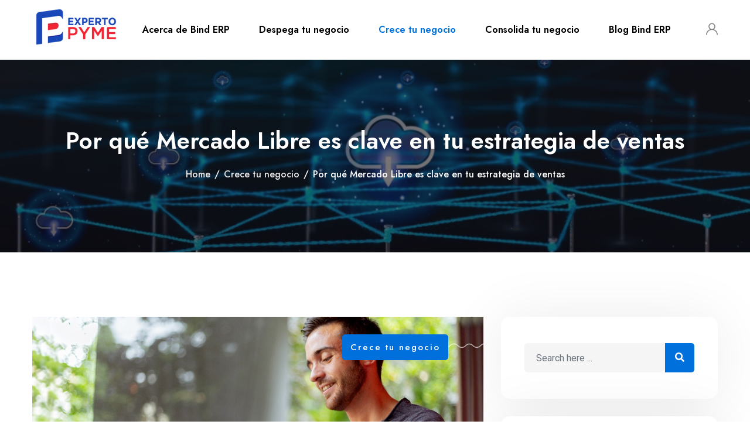

--- FILE ---
content_type: text/html; charset=UTF-8
request_url: https://expertopyme.com/estrategia-de-ventas/
body_size: 35094
content:
    <!doctype html>
<html lang="es" prefix="og: https://ogp.me/ns#">
    <head>
		<!-- Google tag (gtag.js) -->
<script async src="https://www.googletagmanager.com/gtag/js?id=G-K6YHE5L3B4"></script>
<script>
  window.dataLayer = window.dataLayer || [];
  function gtag(){dataLayer.push(arguments);}
  gtag('js', new Date());

  gtag('config', 'G-K6YHE5L3B4');
</script>
		
        <meta charset="UTF-8">
        <meta name="viewport" content="width=device-width, initial-scale=1.0">
        <link rel="profile" href="https://gmpg.org/xfn/11"/>
						<script>document.documentElement.className = document.documentElement.className + ' yes-js js_active js'</script>
				<noscript><style>#preloader{display:none;}</style></noscript>
<!-- Search Engine Optimization by Rank Math PRO - https://rankmath.com/ -->
<title>Por qué Mercado Libre es clave en tu estrategia de ventas - Experto PYME</title>
<meta name="description" content="Te damos tres razones por las que necesitas incluir Mercado Libre en tu estrategia de ventas."/>
<meta name="robots" content="index, follow, max-snippet:-1, max-video-preview:-1, max-image-preview:large"/>
<link rel="canonical" href="https://expertopyme.com/estrategia-de-ventas/" />
<meta property="og:locale" content="es_MX" />
<meta property="og:type" content="article" />
<meta property="og:title" content="Por qué Mercado Libre es clave en tu estrategia de ventas - Experto PYME" />
<meta property="og:description" content="Te damos tres razones por las que necesitas incluir Mercado Libre en tu estrategia de ventas." />
<meta property="og:url" content="https://expertopyme.com/estrategia-de-ventas/" />
<meta property="og:site_name" content="Experto PYME" />
<meta property="article:tag" content="comercio electrónico" />
<meta property="article:tag" content="ecommerce" />
<meta property="article:tag" content="estrategia de ventas" />
<meta property="article:tag" content="mercado libre" />
<meta property="article:tag" content="nuevo" />
<meta property="article:tag" content="tienda en línea" />
<meta property="article:tag" content="ventas en línea" />
<meta property="article:section" content="Crece tu negocio" />
<meta property="og:updated_time" content="2022-07-05T13:55:29+00:00" />
<meta property="og:image" content="https://expertopyme.com/wp-content/uploads/Experto-Pyme-los-beneficios-de-vender-en-Meli.jpg" />
<meta property="og:image:secure_url" content="https://expertopyme.com/wp-content/uploads/Experto-Pyme-los-beneficios-de-vender-en-Meli.jpg" />
<meta property="og:image:width" content="1200" />
<meta property="og:image:height" content="628" />
<meta property="og:image:alt" content="Por qué Mercado Libre es clave en tu estrategia de ventas" />
<meta property="og:image:type" content="image/jpeg" />
<meta property="article:published_time" content="2020-07-30T05:57:49+00:00" />
<meta property="article:modified_time" content="2022-07-05T13:55:29+00:00" />
<meta name="twitter:card" content="summary_large_image" />
<meta name="twitter:title" content="Por qué Mercado Libre es clave en tu estrategia de ventas - Experto PYME" />
<meta name="twitter:description" content="Te damos tres razones por las que necesitas incluir Mercado Libre en tu estrategia de ventas." />
<meta name="twitter:image" content="https://expertopyme.com/wp-content/uploads/Experto-Pyme-los-beneficios-de-vender-en-Meli.jpg" />
<meta name="twitter:label1" content="Written by" />
<meta name="twitter:data1" content="Yenisey Valles" />
<meta name="twitter:label2" content="Time to read" />
<meta name="twitter:data2" content="2 minutos" />
<script type="application/ld+json" class="rank-math-schema-pro">{"@context":"https://schema.org","@graph":[{"@type":"Organization","@id":"https://expertopyme.com/#organization","name":"Experto PYME","logo":{"@type":"ImageObject","@id":"https://expertopyme.com/#logo","url":"https://expertopyme.com/wp-content/uploads/2022/06/Experto-PYME-Logo-150x150.png","contentUrl":"https://expertopyme.com/wp-content/uploads/2022/06/Experto-PYME-Logo-150x150.png","caption":"Experto PYME","inLanguage":"es"}},{"@type":"WebSite","@id":"https://expertopyme.com/#website","url":"https://expertopyme.com","name":"Experto PYME","publisher":{"@id":"https://expertopyme.com/#organization"},"inLanguage":"es"},{"@type":"ImageObject","@id":"https://expertopyme.com/wp-content/uploads/Experto-Pyme-los-beneficios-de-vender-en-Meli.jpg","url":"https://expertopyme.com/wp-content/uploads/Experto-Pyme-los-beneficios-de-vender-en-Meli.jpg","width":"1200","height":"628","inLanguage":"es"},{"@type":"WebPage","@id":"https://expertopyme.com/estrategia-de-ventas/#webpage","url":"https://expertopyme.com/estrategia-de-ventas/","name":"Por qu\u00e9 Mercado Libre es clave en tu estrategia de ventas - Experto PYME","datePublished":"2020-07-30T05:57:49+00:00","dateModified":"2022-07-05T13:55:29+00:00","isPartOf":{"@id":"https://expertopyme.com/#website"},"primaryImageOfPage":{"@id":"https://expertopyme.com/wp-content/uploads/Experto-Pyme-los-beneficios-de-vender-en-Meli.jpg"},"inLanguage":"es"},{"@type":"Person","@id":"https://expertopyme.com/author/yenivallesexpertopymeseo/","name":"Yenisey Valles","url":"https://expertopyme.com/author/yenivallesexpertopymeseo/","image":{"@type":"ImageObject","@id":"https://secure.gravatar.com/avatar/294d9d60e0a28c122d95e8f46e66ba55ab9f2d3fda4875e6c3396362e3a32135?s=96&amp;d=mm&amp;r=g","url":"https://secure.gravatar.com/avatar/294d9d60e0a28c122d95e8f46e66ba55ab9f2d3fda4875e6c3396362e3a32135?s=96&amp;d=mm&amp;r=g","caption":"Yenisey Valles","inLanguage":"es"},"worksFor":{"@id":"https://expertopyme.com/#organization"}},{"@type":"BlogPosting","headline":"Por qu\u00e9 Mercado Libre es clave en tu estrategia de ventas - Experto PYME","datePublished":"2020-07-30T05:57:49+00:00","dateModified":"2022-07-05T13:55:29+00:00","articleSection":"Crece tu negocio","author":{"@id":"https://expertopyme.com/author/yenivallesexpertopymeseo/","name":"Yenisey Valles"},"publisher":{"@id":"https://expertopyme.com/#organization"},"description":"Te damos tres razones por las que necesitas incluir Mercado Libre en tu estrategia de ventas.","name":"Por qu\u00e9 Mercado Libre es clave en tu estrategia de ventas - Experto PYME","@id":"https://expertopyme.com/estrategia-de-ventas/#richSnippet","isPartOf":{"@id":"https://expertopyme.com/estrategia-de-ventas/#webpage"},"image":{"@id":"https://expertopyme.com/wp-content/uploads/Experto-Pyme-los-beneficios-de-vender-en-Meli.jpg"},"inLanguage":"es","mainEntityOfPage":{"@id":"https://expertopyme.com/estrategia-de-ventas/#webpage"}}]}</script>
<!-- /Rank Math WordPress SEO plugin -->

<link rel='dns-prefetch' href='//fonts.googleapis.com' />
<link rel="alternate" type="application/rss+xml" title="Experto PYME &raquo; Feed" href="https://expertopyme.com/feed/" />
<link rel="alternate" type="application/rss+xml" title="Experto PYME &raquo; RSS de los comentarios" href="https://expertopyme.com/comments/feed/" />
<link rel="alternate" type="application/rss+xml" title="Experto PYME &raquo; Por qué Mercado Libre es clave en tu estrategia de ventas RSS de los comentarios" href="https://expertopyme.com/estrategia-de-ventas/feed/" />
<link rel="alternate" title="oEmbed (JSON)" type="application/json+oembed" href="https://expertopyme.com/wp-json/oembed/1.0/embed?url=https%3A%2F%2Fexpertopyme.com%2Festrategia-de-ventas%2F" />
<link rel="alternate" title="oEmbed (XML)" type="text/xml+oembed" href="https://expertopyme.com/wp-json/oembed/1.0/embed?url=https%3A%2F%2Fexpertopyme.com%2Festrategia-de-ventas%2F&#038;format=xml" />
<style id='wp-img-auto-sizes-contain-inline-css' type='text/css'>
img:is([sizes=auto i],[sizes^="auto," i]){contain-intrinsic-size:3000px 1500px}
/*# sourceURL=wp-img-auto-sizes-contain-inline-css */
</style>
<style id='edhub-dynamic-inline-css' type='text/css'>
 :root { --font_family_body: 'Roboto', sans-serif; --font_family_body_size: 16px; --font_family_body_weight: normal; --font_family_body_line-height: 30px; --font_family_heading: 'Jost', sans-serif; --color_primary: #0071dc; --color_secondary: #f7bc20; --color_text_body: #6b6b6b; --color_text_heading: #161616; }  h1,h2,h3,h4,h5,h6 { font-family: 'Jost', sans-serif; font-weight : 600; } h1 { font-size: 41px; line-height: 44px; font-style: normal; } h2 { font-size: 32.44px; line-height: 35px; font-style: normal; } h3 { font-size: 25.63px; line-height: 35px; font-style: normal; } h4 { font-size: 20.25px; line-height: 30px; font-style: normal; } h5 { font-size: 18px; line-height: 28px; font-style: normal; } h6 { font-size: 16px; line-height: 26px; font-style: normal; } 
/*# sourceURL=edhub-dynamic-inline-css */
</style>
<style id='wp-emoji-styles-inline-css' type='text/css'>

	img.wp-smiley, img.emoji {
		display: inline !important;
		border: none !important;
		box-shadow: none !important;
		height: 1em !important;
		width: 1em !important;
		margin: 0 0.07em !important;
		vertical-align: -0.1em !important;
		background: none !important;
		padding: 0 !important;
	}
/*# sourceURL=wp-emoji-styles-inline-css */
</style>
<link rel='stylesheet' id='wp-block-library-css' href='https://expertopyme.com/wp-includes/css/dist/block-library/style.min.css?ver=6.9' type='text/css' media='all' />
<style id='wp-block-heading-inline-css' type='text/css'>
h1:where(.wp-block-heading).has-background,h2:where(.wp-block-heading).has-background,h3:where(.wp-block-heading).has-background,h4:where(.wp-block-heading).has-background,h5:where(.wp-block-heading).has-background,h6:where(.wp-block-heading).has-background{padding:1.25em 2.375em}h1.has-text-align-left[style*=writing-mode]:where([style*=vertical-lr]),h1.has-text-align-right[style*=writing-mode]:where([style*=vertical-rl]),h2.has-text-align-left[style*=writing-mode]:where([style*=vertical-lr]),h2.has-text-align-right[style*=writing-mode]:where([style*=vertical-rl]),h3.has-text-align-left[style*=writing-mode]:where([style*=vertical-lr]),h3.has-text-align-right[style*=writing-mode]:where([style*=vertical-rl]),h4.has-text-align-left[style*=writing-mode]:where([style*=vertical-lr]),h4.has-text-align-right[style*=writing-mode]:where([style*=vertical-rl]),h5.has-text-align-left[style*=writing-mode]:where([style*=vertical-lr]),h5.has-text-align-right[style*=writing-mode]:where([style*=vertical-rl]),h6.has-text-align-left[style*=writing-mode]:where([style*=vertical-lr]),h6.has-text-align-right[style*=writing-mode]:where([style*=vertical-rl]){rotate:180deg}
/*# sourceURL=https://expertopyme.com/wp-includes/blocks/heading/style.min.css */
</style>
<style id='wp-block-list-inline-css' type='text/css'>
ol,ul{box-sizing:border-box}:root :where(.wp-block-list.has-background){padding:1.25em 2.375em}
/*# sourceURL=https://expertopyme.com/wp-includes/blocks/list/style.min.css */
</style>
<style id='wp-block-paragraph-inline-css' type='text/css'>
.is-small-text{font-size:.875em}.is-regular-text{font-size:1em}.is-large-text{font-size:2.25em}.is-larger-text{font-size:3em}.has-drop-cap:not(:focus):first-letter{float:left;font-size:8.4em;font-style:normal;font-weight:100;line-height:.68;margin:.05em .1em 0 0;text-transform:uppercase}body.rtl .has-drop-cap:not(:focus):first-letter{float:none;margin-left:.1em}p.has-drop-cap.has-background{overflow:hidden}:root :where(p.has-background){padding:1.25em 2.375em}:where(p.has-text-color:not(.has-link-color)) a{color:inherit}p.has-text-align-left[style*="writing-mode:vertical-lr"],p.has-text-align-right[style*="writing-mode:vertical-rl"]{rotate:180deg}
/*# sourceURL=https://expertopyme.com/wp-includes/blocks/paragraph/style.min.css */
</style>
<style id='global-styles-inline-css' type='text/css'>
:root{--wp--preset--aspect-ratio--square: 1;--wp--preset--aspect-ratio--4-3: 4/3;--wp--preset--aspect-ratio--3-4: 3/4;--wp--preset--aspect-ratio--3-2: 3/2;--wp--preset--aspect-ratio--2-3: 2/3;--wp--preset--aspect-ratio--16-9: 16/9;--wp--preset--aspect-ratio--9-16: 9/16;--wp--preset--color--black: #000000;--wp--preset--color--cyan-bluish-gray: #abb8c3;--wp--preset--color--white: #ffffff;--wp--preset--color--pale-pink: #f78da7;--wp--preset--color--vivid-red: #cf2e2e;--wp--preset--color--luminous-vivid-orange: #ff6900;--wp--preset--color--luminous-vivid-amber: #fcb900;--wp--preset--color--light-green-cyan: #7bdcb5;--wp--preset--color--vivid-green-cyan: #00d084;--wp--preset--color--pale-cyan-blue: #8ed1fc;--wp--preset--color--vivid-cyan-blue: #0693e3;--wp--preset--color--vivid-purple: #9b51e0;--wp--preset--color--edhub-primary: #0071dc;--wp--preset--color--edhub-secondary: #f7bc20;--wp--preset--color--edhub-button-dark-gray: #6b6b6b;--wp--preset--color--edhub-button-light-gray: #a5a5a5;--wp--preset--color--edhub-button-white: #ffffff;--wp--preset--gradient--vivid-cyan-blue-to-vivid-purple: linear-gradient(135deg,rgb(6,147,227) 0%,rgb(155,81,224) 100%);--wp--preset--gradient--light-green-cyan-to-vivid-green-cyan: linear-gradient(135deg,rgb(122,220,180) 0%,rgb(0,208,130) 100%);--wp--preset--gradient--luminous-vivid-amber-to-luminous-vivid-orange: linear-gradient(135deg,rgb(252,185,0) 0%,rgb(255,105,0) 100%);--wp--preset--gradient--luminous-vivid-orange-to-vivid-red: linear-gradient(135deg,rgb(255,105,0) 0%,rgb(207,46,46) 100%);--wp--preset--gradient--very-light-gray-to-cyan-bluish-gray: linear-gradient(135deg,rgb(238,238,238) 0%,rgb(169,184,195) 100%);--wp--preset--gradient--cool-to-warm-spectrum: linear-gradient(135deg,rgb(74,234,220) 0%,rgb(151,120,209) 20%,rgb(207,42,186) 40%,rgb(238,44,130) 60%,rgb(251,105,98) 80%,rgb(254,248,76) 100%);--wp--preset--gradient--blush-light-purple: linear-gradient(135deg,rgb(255,206,236) 0%,rgb(152,150,240) 100%);--wp--preset--gradient--blush-bordeaux: linear-gradient(135deg,rgb(254,205,165) 0%,rgb(254,45,45) 50%,rgb(107,0,62) 100%);--wp--preset--gradient--luminous-dusk: linear-gradient(135deg,rgb(255,203,112) 0%,rgb(199,81,192) 50%,rgb(65,88,208) 100%);--wp--preset--gradient--pale-ocean: linear-gradient(135deg,rgb(255,245,203) 0%,rgb(182,227,212) 50%,rgb(51,167,181) 100%);--wp--preset--gradient--electric-grass: linear-gradient(135deg,rgb(202,248,128) 0%,rgb(113,206,126) 100%);--wp--preset--gradient--midnight: linear-gradient(135deg,rgb(2,3,129) 0%,rgb(40,116,252) 100%);--wp--preset--gradient--edhub-gradient-color: linear-gradient(135deg, rgba(255, 0, 0, 1) 0%, rgba(252, 75, 51, 1) 100%);--wp--preset--font-size--small: 12px;--wp--preset--font-size--medium: 20px;--wp--preset--font-size--large: 36px;--wp--preset--font-size--x-large: 42px;--wp--preset--font-size--normal: 16px;--wp--preset--font-size--huge: 50px;--wp--preset--spacing--20: 0.44rem;--wp--preset--spacing--30: 0.67rem;--wp--preset--spacing--40: 1rem;--wp--preset--spacing--50: 1.5rem;--wp--preset--spacing--60: 2.25rem;--wp--preset--spacing--70: 3.38rem;--wp--preset--spacing--80: 5.06rem;--wp--preset--shadow--natural: 6px 6px 9px rgba(0, 0, 0, 0.2);--wp--preset--shadow--deep: 12px 12px 50px rgba(0, 0, 0, 0.4);--wp--preset--shadow--sharp: 6px 6px 0px rgba(0, 0, 0, 0.2);--wp--preset--shadow--outlined: 6px 6px 0px -3px rgb(255, 255, 255), 6px 6px rgb(0, 0, 0);--wp--preset--shadow--crisp: 6px 6px 0px rgb(0, 0, 0);}:where(.is-layout-flex){gap: 0.5em;}:where(.is-layout-grid){gap: 0.5em;}body .is-layout-flex{display: flex;}.is-layout-flex{flex-wrap: wrap;align-items: center;}.is-layout-flex > :is(*, div){margin: 0;}body .is-layout-grid{display: grid;}.is-layout-grid > :is(*, div){margin: 0;}:where(.wp-block-columns.is-layout-flex){gap: 2em;}:where(.wp-block-columns.is-layout-grid){gap: 2em;}:where(.wp-block-post-template.is-layout-flex){gap: 1.25em;}:where(.wp-block-post-template.is-layout-grid){gap: 1.25em;}.has-black-color{color: var(--wp--preset--color--black) !important;}.has-cyan-bluish-gray-color{color: var(--wp--preset--color--cyan-bluish-gray) !important;}.has-white-color{color: var(--wp--preset--color--white) !important;}.has-pale-pink-color{color: var(--wp--preset--color--pale-pink) !important;}.has-vivid-red-color{color: var(--wp--preset--color--vivid-red) !important;}.has-luminous-vivid-orange-color{color: var(--wp--preset--color--luminous-vivid-orange) !important;}.has-luminous-vivid-amber-color{color: var(--wp--preset--color--luminous-vivid-amber) !important;}.has-light-green-cyan-color{color: var(--wp--preset--color--light-green-cyan) !important;}.has-vivid-green-cyan-color{color: var(--wp--preset--color--vivid-green-cyan) !important;}.has-pale-cyan-blue-color{color: var(--wp--preset--color--pale-cyan-blue) !important;}.has-vivid-cyan-blue-color{color: var(--wp--preset--color--vivid-cyan-blue) !important;}.has-vivid-purple-color{color: var(--wp--preset--color--vivid-purple) !important;}.has-black-background-color{background-color: var(--wp--preset--color--black) !important;}.has-cyan-bluish-gray-background-color{background-color: var(--wp--preset--color--cyan-bluish-gray) !important;}.has-white-background-color{background-color: var(--wp--preset--color--white) !important;}.has-pale-pink-background-color{background-color: var(--wp--preset--color--pale-pink) !important;}.has-vivid-red-background-color{background-color: var(--wp--preset--color--vivid-red) !important;}.has-luminous-vivid-orange-background-color{background-color: var(--wp--preset--color--luminous-vivid-orange) !important;}.has-luminous-vivid-amber-background-color{background-color: var(--wp--preset--color--luminous-vivid-amber) !important;}.has-light-green-cyan-background-color{background-color: var(--wp--preset--color--light-green-cyan) !important;}.has-vivid-green-cyan-background-color{background-color: var(--wp--preset--color--vivid-green-cyan) !important;}.has-pale-cyan-blue-background-color{background-color: var(--wp--preset--color--pale-cyan-blue) !important;}.has-vivid-cyan-blue-background-color{background-color: var(--wp--preset--color--vivid-cyan-blue) !important;}.has-vivid-purple-background-color{background-color: var(--wp--preset--color--vivid-purple) !important;}.has-black-border-color{border-color: var(--wp--preset--color--black) !important;}.has-cyan-bluish-gray-border-color{border-color: var(--wp--preset--color--cyan-bluish-gray) !important;}.has-white-border-color{border-color: var(--wp--preset--color--white) !important;}.has-pale-pink-border-color{border-color: var(--wp--preset--color--pale-pink) !important;}.has-vivid-red-border-color{border-color: var(--wp--preset--color--vivid-red) !important;}.has-luminous-vivid-orange-border-color{border-color: var(--wp--preset--color--luminous-vivid-orange) !important;}.has-luminous-vivid-amber-border-color{border-color: var(--wp--preset--color--luminous-vivid-amber) !important;}.has-light-green-cyan-border-color{border-color: var(--wp--preset--color--light-green-cyan) !important;}.has-vivid-green-cyan-border-color{border-color: var(--wp--preset--color--vivid-green-cyan) !important;}.has-pale-cyan-blue-border-color{border-color: var(--wp--preset--color--pale-cyan-blue) !important;}.has-vivid-cyan-blue-border-color{border-color: var(--wp--preset--color--vivid-cyan-blue) !important;}.has-vivid-purple-border-color{border-color: var(--wp--preset--color--vivid-purple) !important;}.has-vivid-cyan-blue-to-vivid-purple-gradient-background{background: var(--wp--preset--gradient--vivid-cyan-blue-to-vivid-purple) !important;}.has-light-green-cyan-to-vivid-green-cyan-gradient-background{background: var(--wp--preset--gradient--light-green-cyan-to-vivid-green-cyan) !important;}.has-luminous-vivid-amber-to-luminous-vivid-orange-gradient-background{background: var(--wp--preset--gradient--luminous-vivid-amber-to-luminous-vivid-orange) !important;}.has-luminous-vivid-orange-to-vivid-red-gradient-background{background: var(--wp--preset--gradient--luminous-vivid-orange-to-vivid-red) !important;}.has-very-light-gray-to-cyan-bluish-gray-gradient-background{background: var(--wp--preset--gradient--very-light-gray-to-cyan-bluish-gray) !important;}.has-cool-to-warm-spectrum-gradient-background{background: var(--wp--preset--gradient--cool-to-warm-spectrum) !important;}.has-blush-light-purple-gradient-background{background: var(--wp--preset--gradient--blush-light-purple) !important;}.has-blush-bordeaux-gradient-background{background: var(--wp--preset--gradient--blush-bordeaux) !important;}.has-luminous-dusk-gradient-background{background: var(--wp--preset--gradient--luminous-dusk) !important;}.has-pale-ocean-gradient-background{background: var(--wp--preset--gradient--pale-ocean) !important;}.has-electric-grass-gradient-background{background: var(--wp--preset--gradient--electric-grass) !important;}.has-midnight-gradient-background{background: var(--wp--preset--gradient--midnight) !important;}.has-small-font-size{font-size: var(--wp--preset--font-size--small) !important;}.has-medium-font-size{font-size: var(--wp--preset--font-size--medium) !important;}.has-large-font-size{font-size: var(--wp--preset--font-size--large) !important;}.has-x-large-font-size{font-size: var(--wp--preset--font-size--x-large) !important;}
/*# sourceURL=global-styles-inline-css */
</style>

<style id='classic-theme-styles-inline-css' type='text/css'>
/*! This file is auto-generated */
.wp-block-button__link{color:#fff;background-color:#32373c;border-radius:9999px;box-shadow:none;text-decoration:none;padding:calc(.667em + 2px) calc(1.333em + 2px);font-size:1.125em}.wp-block-file__button{background:#32373c;color:#fff;text-decoration:none}
/*# sourceURL=/wp-includes/css/classic-themes.min.css */
</style>
<link rel='stylesheet' id='contact-form-7-css' href='https://expertopyme.com/wp-content/plugins/contact-form-7/includes/css/styles.css?ver=5.6' type='text/css' media='all' />
<link rel='stylesheet' id='tutor-icon-css' href='https://expertopyme.com/wp-content/plugins/tutor/assets/css/tutor-icon.min.css?ver=2.0.6' type='text/css' media='all' />
<link rel='stylesheet' id='tutor-css' href='https://expertopyme.com/wp-content/plugins/tutor/assets/css/tutor.min.css?ver=2.0.6' type='text/css' media='all' />
<link rel='stylesheet' id='buttons-css' href='https://expertopyme.com/wp-includes/css/buttons.min.css?ver=6.9' type='text/css' media='all' />
<link rel='stylesheet' id='dashicons-css' href='https://expertopyme.com/wp-includes/css/dashicons.min.css?ver=6.9' type='text/css' media='all' />
<style id='dashicons-inline-css' type='text/css'>
[data-font="Dashicons"]:before {font-family: 'Dashicons' !important;content: attr(data-icon) !important;speak: none !important;font-weight: normal !important;font-variant: normal !important;text-transform: none !important;line-height: 1 !important;font-style: normal !important;-webkit-font-smoothing: antialiased !important;-moz-osx-font-smoothing: grayscale !important;}
/*# sourceURL=dashicons-inline-css */
</style>
<link rel='stylesheet' id='editor-buttons-css' href='https://expertopyme.com/wp-includes/css/editor.min.css?ver=6.9' type='text/css' media='all' />
<link rel='stylesheet' id='tutor-frontend-css' href='https://expertopyme.com/wp-content/plugins/tutor/assets/css/tutor-front.min.css?ver=2.0.6' type='text/css' media='all' />
<style id='tutor-frontend-inline-css' type='text/css'>
:root{--tutor-color-primary:#3e64de;--tutor-color-primary-rgb:62, 100, 222;--tutor-color-primary-hover:#395bca;--tutor-color-primary-hover-rgb:57, 91, 202;--tutor-body-color:#000000;--tutor-body-color-rgb:0, 0, 0;--tutor-border-color:#cdcfd5;--tutor-border-color-rgb:205, 207, 213;--tutor-color-gray:#000000;--tutor-color-gray-rgb:0, 0, 0;}
/*# sourceURL=tutor-frontend-inline-css */
</style>
<link rel='stylesheet' id='woocommerce-layout-css' href='https://expertopyme.com/wp-content/plugins/woocommerce/assets/css/woocommerce-layout.css?ver=6.6.1' type='text/css' media='all' />
<link rel='stylesheet' id='woocommerce-smallscreen-css' href='https://expertopyme.com/wp-content/plugins/woocommerce/assets/css/woocommerce-smallscreen.css?ver=6.6.1' type='text/css' media='only screen and (max-width: 768px)' />
<link rel='stylesheet' id='woocommerce-general-css' href='https://expertopyme.com/wp-content/plugins/woocommerce/assets/css/woocommerce.css?ver=6.6.1' type='text/css' media='all' />
<style id='woocommerce-inline-inline-css' type='text/css'>
.woocommerce form .form-row .required { visibility: visible; }
/*# sourceURL=woocommerce-inline-inline-css */
</style>
<link rel='stylesheet' id='rtwpvg-slider-css' href='https://expertopyme.com/wp-content/plugins/woo-product-variation-gallery/assets/css/slick.min.css?ver=1.8.1' type='text/css' media='all' />
<link rel='stylesheet' id='rtwpvg-css' href='https://expertopyme.com/wp-content/plugins/woo-product-variation-gallery/assets/css/rtwpvg.min.css?ver=1768352032' type='text/css' media='all' />
<style id='rtwpvg-inline-css' type='text/css'>
        
            :root {
                --rtwpvg-thumbnail-gap: 10px;
                --rtwpvg-gallery-margin-bottom: 30px;
            } 
            /* Large Screen / Default Width */
            .rtwpvg-images {
                max-width: 100%;
            } 
            
            /* MD, Desktops */
            
            /* SM Devices, Tablets */
                        @media only screen and (max-width: 768px) {
                .rtwpvg-images {
                    width: 720px;
                    max-width: 100% !important;
                }
            }

            
            /* XSM Devices, Phones */
                        @media only screen and (max-width: 480px) {
                .rtwpvg-images {
                    width: 320px;
                    max-width: 100% !important;
                }
            } 
            
             
        
        
        

            /* style */
                        .rtwpvg-wrapper .rtwpvg-slider-wrapper .rtwpvg-slider-prev-arrow,
            .rtwpvg-wrapper .rtwpvg-slider-wrapper .rtwpvg-slider-next-arrow,
            .rtwpvg-wrapper .rtwpvg-thumbnail-wrapper .rtwpvg-thumbnail-prev-arrow,
            .rtwpvg-wrapper .rtwpvg-thumbnail-wrapper .rtwpvg-thumbnail-next-arrow {
             background: rgba(0, 0, 0, 0.5);
             color: #ffffff;
                        }

                                    .rtwpvg-wrapper .rtwpvg-slider-wrapper .rtwpvg-slider-next-arrow:hover,
            .rtwpvg-wrapper .rtwpvg-slider-wrapper .rtwpvg-slider-prev-arrow:hover,
            .rtwpvg-wrapper .rtwpvg-thumbnail-wrapper .rtwpvg-thumbnail-slider .rtwpvg-thumbnail-prev-arrow:hover,
            .rtwpvg-wrapper .rtwpvg-thumbnail-wrapper .rtwpvg-thumbnail-slider .rtwpvg-thumbnail-next-arrow:hover {
             background: rgba(0, 0, 0, 0.9);
             color: #ffffff;
                        }

            
        
        
/*# sourceURL=rtwpvg-inline-css */
</style>
<link rel='stylesheet' id='jquery-colorbox-css' href='https://expertopyme.com/wp-content/plugins/yith-woocommerce-compare/assets/css/colorbox.css?ver=1.4.21' type='text/css' media='all' />
<link rel='stylesheet' id='yith-quick-view-css' href='https://expertopyme.com/wp-content/plugins/yith-woocommerce-quick-view/assets/css/yith-quick-view.css?ver=1.16.0' type='text/css' media='all' />
<style id='yith-quick-view-inline-css' type='text/css'>

				#yith-quick-view-modal .yith-wcqv-main{background:#ffffff;}
				#yith-quick-view-close{color:#cdcdcd;}
				#yith-quick-view-close:hover{color:#ff0000;}
/*# sourceURL=yith-quick-view-inline-css */
</style>
<link rel='stylesheet' id='newsletter-css' href='https://expertopyme.com/wp-content/plugins/newsletter/style.css?ver=7.5.0' type='text/css' media='all' />
<link rel='stylesheet' id='rtwpvs-css' href='https://expertopyme.com/wp-content/plugins/woo-product-variation-swatches/assets/css/rtwpvs.min.css?ver=1768352032' type='text/css' media='all' />
<style id='rtwpvs-inline-css' type='text/css'>
        
            .rtwpvs-term:not(.rtwpvs-radio-term) {
                width: 30px;
                height: 30px;
            }   

            .rtwpvs-squared .rtwpvs-button-term {
                min-width: 30px;
            }

            .rtwpvs-button-term span {
                font-size: 16px;
            } 

            
            
                        .rtwpvs.rtwpvs-attribute-behavior-blur .rtwpvs-term:not(.rtwpvs-radio-term).disabled::before,
            .rtwpvs.rtwpvs-attribute-behavior-blur .rtwpvs-term:not(.rtwpvs-radio-term).disabled::after,
            .rtwpvs.rtwpvs-attribute-behavior-blur .rtwpvs-term:not(.rtwpvs-radio-term).disabled:hover::before,
            .rtwpvs.rtwpvs-attribute-behavior-blur .rtwpvs-term:not(.rtwpvs-radio-term).disabled:hover::after {
                background: #ff0000 !important;
            }

                                    .rtwpvs.rtwpvs-attribute-behavior-blur .rtwpvs-term:not(.rtwpvs-radio-term).disabled img,
            .rtwpvs.rtwpvs-attribute-behavior-blur .rtwpvs-term:not(.rtwpvs-radio-term).disabled span,
            .rtwpvs.rtwpvs-attribute-behavior-blur .rtwpvs-term:not(.rtwpvs-radio-term).disabled:hover img,
            .rtwpvs.rtwpvs-attribute-behavior-blur .rtwpvs-term:not(.rtwpvs-radio-term).disabled:hover span {
                opacity: 0.3;
            }

                    
        
        
            /* Attribute style */
            .rtwpvs .rtwpvs-terms-wrapper .rtwpvs-term:not(.rtwpvs-radio-term) {
                box-shadow: 0 0 0 1px rgba(0, 0, 0, 0.3) !important;
            }

            .rtwpvs .rtwpvs-terms-wrapper .rtwpvs-button-term span,
            .rtwpvs .rtwpvs-terms-wrapper .rtwpvs-radio-term label,
            .rtwpvs .rtwpvs-terms-wrapper .reset_variations a {
                color: #000000 !important;
            }

            .rtwpvs .rtwpvs-terms-wrapper .rtwpvs-term:not(.radio-variable-item) {
                background-color: #FFFFFF !important;
            }

            /*  Attribute Hover style  */
            .rtwpvs .rtwpvs-terms-wrapper .rtwpvs-term:not(.rtwpvs-radio-term):hover{
                box-shadow: 0 0 0 1px #000000 !important;
            } 
            .rtwpvs .rtwpvs-terms-wrapper .rtwpvs-button-term:hover span,
            .rtwpvs .rtwpvs-terms-wrapper .rtwpvs-button-term.selected:hover span,
            .rtwpvs .rtwpvs-terms-wrapper .rtwpvs-radio-term:hover label,
            .rtwpvs .rtwpvs-terms-wrapper .rtwpvs-radio-term.selected:hover label {
                color: #000000 !important;
            } 
            .rtwpvs .rtwpvs-terms-wrapper .rtwpvs-term:not(.rtwpvs-radio-term):hover{
                background-color: #FFFFFF !important;
            }  
            
            /*  Attribute selected style  */
            .rtwpvs .rtwpvs-terms-wrapper .rtwpvs-button-term.selected span,
            .rtwpvs .rtwpvs-terms-wrapper .rtwpvs-radio-term.selected label {
                color: #000000 !important;
            }

            .rtwpvs .rtwpvs-terms-wrapper .rtwpvs-term:not(.rtwpvs-radio-term).selected {
                background-color: #FFFFFF !important;
            }

            .rtwpvs .rtwpvs-terms-wrapper .rtwpvs-term:not(.rtwpvs-radio-term).selected {
                box-shadow: 0 0 0 2px #000000 !important;
            } 

                        .rtwpvs-archive-variation-wrapper .rtwpvs-term:not(.rtwpvs-radio-term) {
             width: 30px;
             height: 30px;
                        }

             

                        .rtwpvs-archive-variation-wrapper .rtwpvs-button-term span {
                font-size: 16px;
            } 
              

                        .rtwpvs.rtwpvs-tooltip .rtwpvs-terms-wrapper span.image-tooltip-wrapper {
                width: 150px;
            }

            
        
        
/*# sourceURL=rtwpvs-inline-css */
</style>
<link rel='stylesheet' id='rtwpvs-tooltip-css' href='https://expertopyme.com/wp-content/plugins/woo-product-variation-swatches/assets/css/rtwpvs-tooltip.min.css?ver=1768352032' type='text/css' media='all' />
<link rel='stylesheet' id='edhub-gfonts-css' href='//fonts.googleapis.com/css?family=Roboto%3A500%2C400%7CJost%3A500%2C600&#038;display=fallback&#038;ver=6.9' type='text/css' media='all' />
<link rel='stylesheet' id='bootstrap-css' href='https://expertopyme.com/wp-content/themes/edhub/assets/css/bootstrap.min.css?ver=1.2' type='text/css' media='all' />
<link rel='stylesheet' id='magnific-popup-css' href='https://expertopyme.com/wp-content/themes/edhub/assets/css/magnific-popup.css?ver=1.2' type='text/css' media='all' />
<link rel='stylesheet' id='edhub-woocommerce-css' href='https://expertopyme.com/wp-content/themes/edhub/assets/css/woocommerce.css?ver=1.2' type='text/css' media='all' />
<link rel='stylesheet' id='font-awesome-css' href='https://expertopyme.com/wp-content/themes/edhub/assets/css/font-awesome.min.css?ver=1.2' type='text/css' media='all' />
<style id='font-awesome-inline-css' type='text/css'>
[data-font="FontAwesome"]:before {font-family: 'FontAwesome' !important;content: attr(data-icon) !important;speak: none !important;font-weight: normal !important;font-variant: normal !important;text-transform: none !important;line-height: 1 !important;font-style: normal !important;-webkit-font-smoothing: antialiased !important;-moz-osx-font-smoothing: grayscale !important;}
/*# sourceURL=font-awesome-inline-css */
</style>
<link rel='stylesheet' id='animate-css' href='https://expertopyme.com/wp-content/themes/edhub/assets/css/animate.min.css?ver=1.2' type='text/css' media='all' />
<link rel='stylesheet' id='edhub-default-css' href='https://expertopyme.com/wp-content/themes/edhub/assets/css/default.css?ver=1.2' type='text/css' media='all' />
<link rel='stylesheet' id='edhub-elementor-css' href='https://expertopyme.com/wp-content/themes/edhub/assets/css/elementor.css?ver=1.2' type='text/css' media='all' />
<link rel='stylesheet' id='edhub-style-css' href='https://expertopyme.com/wp-content/themes/edhub/assets/css/style.css?ver=1.2' type='text/css' media='all' />
<style id='edhub-style-inline-css' type='text/css'>
.entry-banner{background:url(https://expertopyme.com/wp-content/uploads/2023/01/Banner-Experto-Pyme-Blog.jpg);}.site-content .entry-banner::before{background:rgba(15,0,0,0.54);}
/*# sourceURL=edhub-style-inline-css */
</style>
<link rel='stylesheet' id='edhub-font-css' href='https://expertopyme.com/wp-content/themes/edhub/assets/css/flaticon.css?ver=1.2' type='text/css' media='all' />
<link rel='stylesheet' id='elementor-frontend-css' href='https://expertopyme.com/wp-content/plugins/elementor/assets/css/frontend-lite.min.css?ver=3.6.6' type='text/css' media='all' />
<link rel='stylesheet' id='tutor-elementor-css' href='https://expertopyme.com/wp-content/plugins/edhub-core/assets/css/tutor-elementor.css?ver=6.9' type='text/css' media='all' />
<link rel='stylesheet' id='video-conferencing-with-zoom-api-css' href='https://expertopyme.com/wp-content/plugins/video-conferencing-with-zoom-api/assets/public/css/style.min.css?ver=3.9.4' type='text/css' media='all' />
<script type="text/template" id="tmpl-variation-template">
	<div class="woocommerce-variation-description">{{{ data.variation.variation_description }}}</div>
	<div class="woocommerce-variation-price">{{{ data.variation.price_html }}}</div>
	<div class="woocommerce-variation-availability">{{{ data.variation.availability_html }}}</div>
</script>
<script type="text/template" id="tmpl-unavailable-variation-template">
	<p>Sorry, this product is unavailable. Please choose a different combination.</p>
</script>

<script type="text/template" id="tmpl-rtwpvs-variation-template">
    {{{ data.price_html }}}
    <div class="woocommerce-variation-availability">{{{ data.variation.availability_html }}}</div>
</script>
<script type="text/javascript" src="https://expertopyme.com/wp-includes/js/jquery/jquery.min.js?ver=3.7.1" id="jquery-core-js"></script>
<script type="text/javascript" src="https://expertopyme.com/wp-includes/js/jquery/jquery-migrate.min.js?ver=3.4.1" id="jquery-migrate-js"></script>
<script type="text/javascript" id="utils-js-extra">
/* <![CDATA[ */
var userSettings = {"url":"/","uid":"0","time":"1768352032","secure":"1"};
//# sourceURL=utils-js-extra
/* ]]> */
</script>
<script type="text/javascript" src="https://expertopyme.com/wp-includes/js/utils.min.js?ver=6.9" id="utils-js"></script>
<script type="text/javascript" src="https://expertopyme.com/wp-content/plugins/edhub-core/dependencies/isotope/isotope.pkgd.min.js?ver=6.9" id="isotope-library-js"></script>
<script type="text/javascript" src="https://expertopyme.com/wp-content/plugins/edhub-core/assets/js/tutor-lementor-addons-core.js?ver=1" id="tutor-elementor-core-js-js"></script>
<script type="text/javascript" src="https://expertopyme.com/wp-content/plugins/edhub-core/dependencies/wow/js/wow.min.js?ver=1" id="tutor-wow-js-js"></script>
<script type="text/javascript" src="https://expertopyme.com/wp-content/plugins/edhub-core/dependencies/parallaxie/parallaxie.js?ver=1" id="parallaxie-js-js"></script>
<script type="text/javascript" src="https://expertopyme.com/wp-content/plugins/edhub-core/dependencies/tween-max/tween-max.min.js?ver=1" id="tween-max-js-js"></script>
<script type="text/javascript" src="https://expertopyme.com/wp-content/plugins/edhub-core/dependencies/waypoints/jquery.waypoints.min.js?ver=1" id="waypoints-js-js"></script>
<script type="text/javascript" src="https://expertopyme.com/wp-content/plugins/edhub-core/dependencies/counter-up/jquery.counterup.min.js?ver=1" id="counter-up-js-js"></script>
<script type="text/javascript" src="https://expertopyme.com/wp-content/plugins/edhub-core/assets/js/custom-tweenmax-parllexie.js?ver=1" id="custom-tweenmax-parllexie-js"></script>
<script type="text/javascript" src="https://expertopyme.com/wp-content/plugins/edhub-core/assets/js/ajax-filter.js?ver=1" id="ajax_script-js"></script>
<script type="text/javascript" src="https://expertopyme.com/wp-content/plugins/edhub-core/assets/js/wishlist.js?ver=1" id="wishlist_ajax_script-js"></script>
<script type="text/javascript" src="https://expertopyme.com/wp-content/plugins/edhub-core/assets/js/event_filter_ajax.js?ver=1" id="event_ajax_filter-js"></script>
<script type="text/javascript" src="https://expertopyme.com/wp-content/plugins/edhub-core/assets/js/instructor_review.js?ver=1" id="review_pagination_ajax-js"></script>
<script type="text/javascript" src="https://expertopyme.com/wp-content/plugins/edhub-core/assets/js/enrolled_course_ajax.js?ver=1" id="enrolled_course_pagination_ajax-js"></script>
<script type="text/javascript" src="https://expertopyme.com/wp-content/plugins/edhub-core/assets/js/app.js?ver=1" id="common_js_for_ajax-js"></script>
<link rel="https://api.w.org/" href="https://expertopyme.com/wp-json/" /><link rel="alternate" title="JSON" type="application/json" href="https://expertopyme.com/wp-json/wp/v2/posts/3666" /><link rel="EditURI" type="application/rsd+xml" title="RSD" href="https://expertopyme.com/xmlrpc.php?rsd" />
<meta name="generator" content="WordPress 6.9" />
<meta name="generator" content="TutorLMS 2.0.6" />
<link rel='shortlink' href='https://expertopyme.com/?p=3666' />
	<noscript><style>.woocommerce-product-gallery{ opacity: 1 !important; }</style></noscript>
	<link rel="icon" href="https://expertopyme.com/wp-content/uploads/2022/06/Experto-PYME-Logo-Fav-icon-142x150.jpg" sizes="32x32" />
<link rel="icon" href="https://expertopyme.com/wp-content/uploads/2022/06/Experto-PYME-Logo-Fav-icon.jpg" sizes="192x192" />
<link rel="apple-touch-icon" href="https://expertopyme.com/wp-content/uploads/2022/06/Experto-PYME-Logo-Fav-icon.jpg" />
<meta name="msapplication-TileImage" content="https://expertopyme.com/wp-content/uploads/2022/06/Experto-PYME-Logo-Fav-icon.jpg" />
		<style type="text/css" id="wp-custom-css">
			.tutor-col-4{
  display:none;

}

.tutor-single-course-segment{
	
}

.tutor-course-topics-wrap{
	display:none;
}

.instructor-wrap{
	display:none;
}

.course-student-rating-title{
	display:none;
}
.tutor-course-reviews-wrap{
	display:none;	
}

.single_course_breadcrum{
	display:none;	
}

.category-name{
	display:none;	
}

.list-info{
	display:none;	
}

.blog-content-box{
	color: black;
}

p{
	color: black;
}

		</style>
				
		<!-- Global site tag (gtag.js) - Google Analytics -->
<script async src="https://www.googletagmanager.com/gtag/js?id=UA-44831743-6"></script>
<script>
  window.dataLayer = window.dataLayer || [];
  function gtag(){dataLayer.push(arguments);}
  gtag('js', new Date());

  gtag('config', 'UA-44831743-6');
</script>
		
	<script>(function(w,d,t,r,u){var f,n,i;w[u]=w[u]||[],f=function(){var o={ti:"5216603"};o.q=w[u],w[u]=new UET(o),w[u].push("pageLoad")},n=d.createElement(t),n.src=r,n.async=1,n.onload=n.onreadystatechange=function(){var s=this.readyState;s&&s!=="loaded"&&s!=="complete"||(f(),n.onload=n.onreadystatechange=null)},i=d.getElementsByTagName(t)[0],i.parentNode.insertBefore(n,i)})(window,document,"script","//bat.bing.com/bat.js","uetq");</script>	
		
		<!-- Meta Pixel Code -->
<script>
!function(f,b,e,v,n,t,s)
{if(f.fbq)return;n=f.fbq=function(){n.callMethod?
n.callMethod.apply(n,arguments):n.queue.push(arguments)};
if(!f._fbq)f._fbq=n;n.push=n;n.loaded=!0;n.version='2.0';
n.queue=[];t=b.createElement(e);t.async=!0;
t.src=v;s=b.getElementsByTagName(e)[0];
s.parentNode.insertBefore(t,s)}(window, document,'script',
'https://connect.facebook.net/en_US/fbevents.js');
fbq('init', '809604879092243');
fbq('track', 'PageView');
</script>
<noscript><img height="1" width="1" style="display:none"
src="https://www.facebook.com/tr?id=809604879092243&ev=PageView&noscript=1"
/></noscript>
<!-- End Meta Pixel Code -->

		<!-- Start of HubSpot Embed Code -->
<script type="text/javascript" id="hs-script-loader" async defer src="//js.hs-scripts.com/2599069.js"></script>
<!-- End of HubSpot Embed Code -->
		
    <link rel='stylesheet' id='photoswipe-css' href='https://expertopyme.com/wp-content/plugins/woocommerce/assets/css/photoswipe/photoswipe.min.css?ver=6.6.1' type='text/css' media='all' />
<link rel='stylesheet' id='photoswipe-default-skin-css' href='https://expertopyme.com/wp-content/plugins/woocommerce/assets/css/photoswipe/default-skin/default-skin.min.css?ver=6.6.1' type='text/css' media='all' />
<link rel='stylesheet' id='elementor-post-999-css' href='https://expertopyme.com/wp-content/uploads/elementor/css/post-999.css?ver=1714150285' type='text/css' media='all' />
<link rel='stylesheet' id='jquery-select2-css' href='https://expertopyme.com/wp-content/plugins/elementor/assets/lib/e-select2/css/e-select2.min.css?ver=6.9' type='text/css' media='all' />
<link rel='stylesheet' id='elementor-icons-css' href='https://expertopyme.com/wp-content/plugins/elementor/assets/lib/eicons/css/elementor-icons.min.css?ver=5.15.0' type='text/css' media='all' />
<link rel='stylesheet' id='elementor-post-4-css' href='https://expertopyme.com/wp-content/uploads/elementor/css/post-4.css?ver=1714081925' type='text/css' media='all' />
<link rel='stylesheet' id='font-awesome-5-all-css' href='https://expertopyme.com/wp-content/plugins/elementor/assets/lib/font-awesome/css/all.min.css?ver=3.6.6' type='text/css' media='all' />
<link rel='stylesheet' id='font-awesome-4-shim-css' href='https://expertopyme.com/wp-content/plugins/elementor/assets/lib/font-awesome/css/v4-shims.min.css?ver=3.6.6' type='text/css' media='all' />
<link rel='stylesheet' id='google-fonts-1-css' href='https://fonts.googleapis.com/css?family=Roboto%3A100%2C100italic%2C200%2C200italic%2C300%2C300italic%2C400%2C400italic%2C500%2C500italic%2C600%2C600italic%2C700%2C700italic%2C800%2C800italic%2C900%2C900italic%7CJost%3A100%2C100italic%2C200%2C200italic%2C300%2C300italic%2C400%2C400italic%2C500%2C500italic%2C600%2C600italic%2C700%2C700italic%2C800%2C800italic%2C900%2C900italic%7CRoboto+Slab%3A100%2C100italic%2C200%2C200italic%2C300%2C300italic%2C400%2C400italic%2C500%2C500italic%2C600%2C600italic%2C700%2C700italic%2C800%2C800italic%2C900%2C900italic&#038;display=auto&#038;ver=6.9' type='text/css' media='all' />
<link rel='stylesheet' id='elementor-icons-shared-0-css' href='https://expertopyme.com/wp-content/plugins/elementor/assets/lib/font-awesome/css/fontawesome.min.css?ver=5.15.3' type='text/css' media='all' />
<link rel='stylesheet' id='elementor-icons-fa-brands-css' href='https://expertopyme.com/wp-content/plugins/elementor/assets/lib/font-awesome/css/brands.min.css?ver=5.15.3' type='text/css' media='all' />
</head>
<body class="wp-singular post-template-default single single-post postid-3666 single-format-standard wp-custom-logo wp-embed-responsive wp-theme-edhub theme-edhub tutor-lms woocommerce-no-js rtwpvg rtwpvs rtwpvs-rounded rtwpvs-attribute-behavior-blur rtwpvs-archive-align-left rtwpvs-tooltip sticky-header header-style-1 has-sidebar right-sidebar product-grid-view elementor-default elementor-kit-4">

<div id="page" class="site">
    <a class="skip-link screen-reader-text" href="#content">Skip to content</a>
    <div id="masthead" class="site-header">
        <div id="header-1" class="header-area">

			
<header class="header-style-1 sticky-on">

    <div id="sticky-placeholder"></div>
        <div id="navbar-wrap" class="navbar-wrap">
        <div class="container">
            <div class="d-flex align-items-center justify-content-between">
                <div class="site-branding">
                    <a href="https://expertopyme.com/" class="logo"
                    ><img width="400" height="180" src="https://expertopyme.com/wp-content/uploads/2022/06/Experto-PYME-Logo.png" class="attachment-full size-full wp-post-image" alt="Experto-PYME - Logo" srcset="https://expertopyme.com/wp-content/uploads/2022/06/Experto-PYME-Logo.png 400w, https://expertopyme.com/wp-content/uploads/2022/06/Experto-PYME-Logo-300x135.png 300w, https://expertopyme.com/wp-content/uploads/2022/06/Experto-PYME-Logo-155x70.png 155w" /></a>
                </div>
                <ul class="nav-wrap inline-list d-flex align-items-center">
                    <li class="main-nav">
                        <nav class="template-main-menu template-main-menu1">
							<nav class="menu-principal-home-container"><ul id="menu-principal-home" class="menu"><li id="menu-item-4696" class="menu-item menu-item-type-post_type menu-item-object-page menu-item-4696"><a href="https://expertopyme.com/acerca-bind-erp-administracion/" onClick="return true">Acerca de Bind ERP</a></li>
<li id="menu-item-4699" class="menu-item menu-item-type-taxonomy menu-item-object-category menu-item-4699"><a href="https://expertopyme.com/category/despega-tu-negocio/" onClick="return true">Despega tu negocio</a></li>
<li id="menu-item-4698" class="menu-item menu-item-type-taxonomy menu-item-object-category current-post-ancestor current-menu-parent current-post-parent menu-item-4698"><a href="https://expertopyme.com/category/crece-tu-negocio/" onClick="return true">Crece tu negocio</a></li>
<li id="menu-item-4697" class="menu-item menu-item-type-taxonomy menu-item-object-category menu-item-4697"><a href="https://expertopyme.com/category/consolida-tu-negocio/" onClick="return true">Consolida tu negocio</a></li>
<li id="menu-item-4701" class="menu-item menu-item-type-custom menu-item-object-custom menu-item-4701"><a href="https://blog.bind.com.mx/" onClick="return true">Blog Bind ERP</a></li>
</ul></nav>                        </nav>
                    </li>
                </ul>

				
                <ul class="header-action-items inline-list">
                    <li>
                        <a class="item-icon" href="https://expertopyme.com/wp-login.php"><i class="flaticon-user"></i></a>
                    </li>
					
					
                </ul>
            </div>
        </div>
    </div>
</header>
        </div>
    </div>

<div class="rt-header-menu mean-container position-relative" id="meanmenu">
        <div class="mean-bar">
        <a href="https://expertopyme.com/">
			<img width="400" height="180" src="https://expertopyme.com/wp-content/uploads/2022/06/Experto-PYME-Logo.png" class="attachment-full size-full wp-post-image" alt="Experto-PYME - Logo" srcset="https://expertopyme.com/wp-content/uploads/2022/06/Experto-PYME-Logo.png 400w, https://expertopyme.com/wp-content/uploads/2022/06/Experto-PYME-Logo-300x135.png 300w, https://expertopyme.com/wp-content/uploads/2022/06/Experto-PYME-Logo-155x70.png 155w" />        </a>
        <div class="mean-bar--right">
            <div class="actions search">
                <a href="#template-search" class="item-icon" title="Search">
                    <i class="fas fa-search"></i>
                </a>
            </div>
            <div class="actions user">
                <a href="https://expertopyme.com/wp-login.php"><i class="fas fa-user"></i></a>
            </div>
            <span class="sidebarBtn">
              <span class="bar"></span>
              <span class="bar"></span>
              <span class="bar"></span>
              <span class="bar"></span>
            </span>
        </div>
    </div>
    <div class="rt-slide-nav">
        <div class="offscreen-navigation">
			<nav class="menu"><ul>
<li class="page_item page-item-4683"><a href="https://expertopyme.com/acerca-de/">Acerca de</a></li>
<li class="page_item page-item-5530"><a href="https://expertopyme.com/newsletter-gracias/">Bienvenido al newsletter</a></li>
<li class="page_item page-item-4657"><a href="https://expertopyme.com/acerca-bind-erp-administracion/">Bind ERP, el sistema de administración en la nube</a></li>
<li class="page_item page-item-937 current_page_parent"><a href="https://expertopyme.com/blog/">Blog</a></li>
<li class="page_item page-item-4661"><a href="https://expertopyme.com/acerca-de-experto-pyme/">Experto PYME: la comunidad para tu negocio</a></li>
<li class="page_item page-item-5400"><a href="https://expertopyme.com/">ExpertoPyme Final</a></li>
<li class="page_item page-item-5949 page_item_has_children"><a href="https://expertopyme.com/guia-de-los-sistemas-erp/">LP-Descarga Guía de Sistemas ERP</a>
<ul class='children'>
	<li class="page_item page-item-6009"><a href="https://expertopyme.com/guia-de-los-sistemas-erp/sistemas-erp-descargar/">Comparativo de Sistemas ERP más utilizados en México (Descargar)</a></li>
</ul>
</li>
<li class="page_item page-item-5512"><a href="https://expertopyme.com/newsletter/">Newsletter</a></li>
<li class="page_item page-item-4663"><a href="https://expertopyme.com/politica-privacidad/">Política de Privacidad</a></li>
<li class="page_item page-item-4664"><a href="https://expertopyme.com/politica-editorial/">Política editorial para tus artículos</a></li>
<li class="page_item page-item-4666"><a href="https://expertopyme.com/preparate-para-impulsar-tu-negocio/">Prepárate para impulsar tu negocio</a></li>
<li class="page_item page-item-4667"><a href="https://expertopyme.com/publica-con-experto-pyme/">Publica con nosotros y ayudemos a las pymes a crecer</a></li>
<li class="page_item page-item-5567"><a href="https://expertopyme.com/newsletter-registro/">Únete a nuestro newsletter</a></li>
<li class="page_item page-item-5682"><a href="https://expertopyme.com/vender-en-amazon/">Vender en Amazon: sus mitos y verdades</a></li>
<li class="page_item page-item-4677"><a href="https://expertopyme.com/webinars/">Webinars</a></li>
</ul></nav>
        </div>
    </div>
</div>
    <div id="content" class="site-content">
<div class="entry-banner">
    <div class="container">
        <div class="entry-banner-content">
			                <h1 class="title">Por qué Mercado Libre es clave en tu estrategia de ventas</h1>
									<div class="breadcrumb-area"><div class="entry-breadcrumb"><ul id="breadcrumbs" class="breadcrumbs"><li class="item-home"><a class="bread-link bread-home" href="https://expertopyme.com" title="Home">Home</a></li><li class="separator separator-home"> / </li><li class="item-cat"><a href="https://expertopyme.com/category/crece-tu-negocio/">Crece tu negocio</a></li><li class="separator"> / </li><li class="item-current item-3666"><span class="bread-current bread-3666" title="Por qué Mercado Libre es clave en tu estrategia de ventas">Por qué Mercado Libre es clave en tu estrategia de ventas</span></li></ul></div></div>			        </div>
    </div>
</div>

    <div id="primary" class="content-area">
        <div class="container rt-archive-wrap">
            <div class="row">
				                <div class="col-lg-8 col-md-12 col-12">
                    <main id="main" class="site-main">
													<div id="post-3666" class="single-blog-wrap post-3666 post type-post status-publish format-standard has-post-thumbnail hentry category-crece-tu-negocio tag-comercio-electronico tag-ecommerce tag-estrategia-de-ventas tag-mercado-libre tag-nuevo tag-tienda-en-linea tag-ventas-en-linea">

	        <div class="main-figure-box">
			<img width="1200" height="628" src="https://expertopyme.com/wp-content/uploads/Experto-Pyme-los-beneficios-de-vender-en-Meli.jpg" class="attachment-full size-full wp-post-image wp-post-image" alt="" decoding="async" srcset="https://expertopyme.com/wp-content/uploads/Experto-Pyme-los-beneficios-de-vender-en-Meli.jpg 1200w, https://expertopyme.com/wp-content/uploads/Experto-Pyme-los-beneficios-de-vender-en-Meli-300x157.jpg 300w, https://expertopyme.com/wp-content/uploads/Experto-Pyme-los-beneficios-de-vender-en-Meli-1024x536.jpg 1024w, https://expertopyme.com/wp-content/uploads/Experto-Pyme-los-beneficios-de-vender-en-Meli-768x402.jpg 768w, https://expertopyme.com/wp-content/uploads/Experto-Pyme-los-beneficios-de-vender-en-Meli-155x81.jpg 155w" sizes="(max-width: 1200px) 100vw, 1200px" />			            <div class="category-name"><a href="https://expertopyme.com/category/crece-tu-negocio/" rel="category tag">Crece tu negocio</a></div>
        	        </div>
	
    <div class="blog-content-box">
        <ul class="entry-meta inline-list">
        	            <li><i class="far fa-user"></i>Yenisey Valles</li>
        	            <li><i class="far fa-calendar-alt"></i>30 julio, 2020</li>
        	            <li><i class="far fa-eye"></i>1,216 Views</li>
        	            <li><i class="far fa-comments"></i>0 Comments</li>
        	        </ul>
		
<h4 class="wp-block-heading">A través del <em>marketplace </em>más visitado de América Latina, puedes incrementar la visibilidad de tus productos y optimizar tu negocio. </h4>



<p>Si vendes online y aún no contemplas a Mercado Libre dentro de tu estrategia de ventas, es importante que conozcas sus beneficios para utilizar este canal de ventas clave. </p>



<p>Se trata de la única empresa latinoamericana incluida en el ranking 100 de Financial Times de compañías que han salido fortalecidas con la pandemia; y en un contexto mundial que obliga a las marcas a incorporarse al mundo digital, se vuelve un espacio indispensable para impulsar las ventas. </p>



<p>Sin embargo, para destacarse y vender más, el secreto está en la estrategia de ventas.</p>



<p>Según el estudio de AMVO sobre venta online en pymes, el 23 por ciento de los encuestados asegura que vender a través de Mercado Libre es una deuda pendiente para su negocio y piensan priorizar esa táctica en su estrategia por encima de la venta a través de la tienda física. </p>



<p>Si quieres sumarte al ecosistema de ecommerce, <a rel="noreferrer noopener" aria-label=" (abre en una nueva pestaña)" href="https://www.real-trends.com/mx/guia-reinventate-ecommerce-descarga?utm_source=PR&amp;utm_medium=organico&amp;utm_term=MX&amp;utm_campaign=ExpertoPyme" target="_blank">no dejes de leer esta guía descargable con buenas prácticas para ingresar al mundo online</a> y darle un nuevo posicionamiento a tu negocio. </p>



<h4 class="wp-block-heading">¿Por qué en Mercado Libre?</h4>



<ul class="wp-block-list"><li>Cuentas con un negocio online abierto las 24
horas, los 7 días de la semana.&nbsp;</li><li>Puedes vender tus productos en todo el país, sin importar dónde vivas. </li><li>Si tienes un local a la calle, en paralelo puedes utilizar tu cuenta de      Mercado Libre para aumentar tu caudal de ventas.</li></ul>



<p>En tan solo 5 pasos, puedes comenzar a posicionar tus productos en Mercado Libre para impulsar tu marca:</p>



<h5 class="wp-block-heading">1. Crea tu cuenta</h5>



<p>Si optas por una cuenta empresa, te pedirán información fiscal para verificarlo.</p>



<h5 class="wp-block-heading">2. Carga tus productos en la categoría correcta</h5>



<p>La más conocida es la de Productos, nuevos o usados, pero también están las categorías de Vehículos, Inmuebles y Servicios.</p>



<h5 class="wp-block-heading">3. Completa la descripción de tu producto.</h5>



<p>Detalla toda la información que tu cliente necesite para concretar su compra. Es muy importante tener en cuenta que no se trata simplemente de completar campos. ¿Por qué? En el ecosistema de ecommerce, tu publicación es el primer contacto con tu potencial cliente.</p>



<h5 class="wp-block-heading">4. Fija el precio de venta</h5>



<p>El precio del producto debe estar acorde al mercado y los costos de estar en el <em><a rel="noreferrer noopener" aria-label="marketplace (abre en una nueva pestaña)" href="https://expertopyme.com/marketplace/" target="_blank"><strong>marketplace</strong></a></em> para tener un margen de ganancia mayor</p>



<h5 class="wp-block-heading">5. Elige el tipo de publicación que vas a utilizar.</h5>



<p>Puedes optar por Gratuita, Clásica
o Premium.&nbsp;</p>



<p>¡Listo! Ya puedes comenzar a vender en Mercado Libre y evaluar tus resultados. Si quieres profundizar en estos pasos, <a rel="noreferrer noopener" aria-label=" (abre en una nueva pestaña)" href="https://www.real-trends.com/mx/guia-mercadolibre-descarga?utm_source=PR&amp;utm_medium=organico&amp;utm_term=MX&amp;utm_campaign=ExpertoPyme" target="_blank">puedes acceder a la guía para empezar a vender en Mercado Libre</a>. </p>



<p>A su vez, puedes seguir aprendiendo sobre el ecosistema de ecommerce y su estrategia de ventas, en forma gratuita y 100 por ciento en línea, a través de los <a href="https://www.real-trends.com/mx/webinars?utm_source=PR&amp;utm_medium=organico&amp;utm_campaign=ExpertoPyme" target="_blank" rel="noreferrer noopener" aria-label=" (abre en una nueva pestaña)">webinars de Real Trends</a>. </p>
						
<div class="blog-tag">
    <ul class="inline-list">
		            <li class="tag-wrap">
                <div class="tag-title">Tags:</div>
                <div class="item-tag">
					<a href="https://expertopyme.com/tag/comercio-electronico/" rel="tag">comercio electrónico</a><a href="https://expertopyme.com/tag/ecommerce/" rel="tag">ecommerce</a><a href="https://expertopyme.com/tag/estrategia-de-ventas/" rel="tag">estrategia de ventas</a><a href="https://expertopyme.com/tag/mercado-libre/" rel="tag">mercado libre</a><a href="https://expertopyme.com/tag/nuevo/" rel="tag">nuevo</a><a href="https://expertopyme.com/tag/tienda-en-linea/" rel="tag">tienda en línea</a><a href="https://expertopyme.com/tag/ventas-en-linea/" rel="tag">ventas en línea</a>                </div>
            </li>
				            <li class="social-wrap">
                <div class="social-title">Share:</div>
                <div class="item-social">
					            <div class="share-links ">
				<a href="https://www.facebook.com/sharer.php?u=https://expertopyme.com/estrategia-de-ventas/" rel="external" target="_blank" class="facebook-f-share-button large-share-button"><span class="fab fa-facebook-f"></span> <span class="screen-reader-text">Facebook</span></a><a href="https://twitter.com/intent/tweet?text=Por+qu%C3%A9+Mercado+Libre+es+clave+en+tu+estrategia+de+ventas&#038;url=https://expertopyme.com/estrategia-de-ventas/" rel="external" target="_blank" class="twitter-share-button large-share-button"><span class="fab fa-twitter"></span> <span class="screen-reader-text">Twitter</span></a><a href="http://www.linkedin.com/shareArticle?mini=true&#038;url=https://expertopyme.com/estrategia-de-ventas/&#038;title=Por+qu%C3%A9+Mercado+Libre+es+clave+en+tu+estrategia+de+ventas" rel="external" target="_blank" class="linkedin-in-share-button"><span class="fab fa-linkedin-in"></span> <span class="screen-reader-text">LinkedIn</span></a><a href="https://pinterest.com/pin/create/button/?url=https://expertopyme.com/estrategia-de-ventas/&#038;description=Por+qu%C3%A9+Mercado+Libre+es+clave+en+tu+estrategia+de+ventas&#038;media=https://expertopyme.com/wp-content/uploads/Experto-Pyme-los-beneficios-de-vender-en-Meli.jpg" rel="external" target="_blank" class="pinterest-share-button"><span class="fab fa-pinterest"></span> <span class="screen-reader-text">Pinterest</span></a>            </div>
			                </div>
            </li>
		    </ul>
</div>				
<div class="blog-author">
    <div class="media">
        <img src="https://secure.gravatar.com/avatar/294d9d60e0a28c122d95e8f46e66ba55ab9f2d3fda4875e6c3396362e3a32135?s=96&#038;d=mm&#038;r=g"
             alt="&lt;h4 class=&quot;item-title&quot;&gt;Yenisey Valles&lt;/h4&gt;"/>
        <div class="media-body">
			<h4>Yenisey Valles</h4><p>Hago periodismo económico desde el 2002 y me especialicé en esta área con un diplomado en el Tec de Monterrey. Soy comunicóloga, maestra en Humanidades por la UDEM y doctora en Ciencias Sociales con orientación en Desarrollo Sustentable por la UANL. Actualmente, soy Content Manager en Bind México, además de impartir talleres de redacción en posgrado.</p>            <ul class="inline-list item-social">
				<li class="linkedin"><a href="https://www.linkedin.com/in/yenisey-valles-acosta/"><i class="fab fa-linkedin-in"></i></a></li>            </ul>
        </div>
    </div>
</div>    </div>

	<div class="blog-content-box"><h3 class="inner-title mb-4">Related Posts</h3></div>
<div data-options='{"items":"2"}' class="swiper-container related-post-slider">
    <div class="swiper-wrapper">
		
                <div class="swiper-slide">
                    <div class="blog-box style-1">
                        <div class="figure-box">
                            <a href="https://expertopyme.com/buen-fin-2023/"><img width="1000" height="523" src="https://expertopyme.com/wp-content/uploads/2023/10/Experto-Pyme-Buen-Fin-2023.png" class="attachment-post-thumbnail size-post-thumbnail wp-post-image wp-post-image" alt="" decoding="async" loading="lazy" srcset="https://expertopyme.com/wp-content/uploads/2023/10/Experto-Pyme-Buen-Fin-2023.png 1000w, https://expertopyme.com/wp-content/uploads/2023/10/Experto-Pyme-Buen-Fin-2023-300x157.png 300w, https://expertopyme.com/wp-content/uploads/2023/10/Experto-Pyme-Buen-Fin-2023-768x402.png 768w, https://expertopyme.com/wp-content/uploads/2023/10/Experto-Pyme-Buen-Fin-2023-155x81.png 155w" sizes="auto, (max-width: 1000px) 100vw, 1000px" /></a>
                        </div>
                        <div class="content-box">
                            <div class="category-name"><a href="https://expertopyme.com/category/crece-tu-negocio/" rel="category tag">Crece tu negocio</a>, <a href="https://expertopyme.com/category/destacadas/" rel="category tag">Destacadas</a></div>
							<h3 class="title"><a href="https://expertopyme.com/buen-fin-2023/" rel="bookmark">Estrategias para vender más este Buen Fin 2023</a></h3>                            <ul class="entry-meta inline-list">
                                <li><i class="fas fa-calendar-alt"></i>17 octubre, 2023</li>
                                <li><i class="far fa-eye"></i>2,498 Views</li>
                            </ul>
                        </div>
                    </div>
                </div>

			
                <div class="swiper-slide">
                    <div class="blog-box style-1">
                        <div class="figure-box">
                            <a href="https://expertopyme.com/usos-de-chatgpt/"><img width="1000" height="523" src="https://expertopyme.com/wp-content/uploads/2023/03/Experto-Pyme-Chat-GPT.png" class="attachment-post-thumbnail size-post-thumbnail wp-post-image wp-post-image" alt="Usos de ChatGPT" decoding="async" loading="lazy" srcset="https://expertopyme.com/wp-content/uploads/2023/03/Experto-Pyme-Chat-GPT.png 1000w, https://expertopyme.com/wp-content/uploads/2023/03/Experto-Pyme-Chat-GPT-300x157.png 300w, https://expertopyme.com/wp-content/uploads/2023/03/Experto-Pyme-Chat-GPT-768x402.png 768w, https://expertopyme.com/wp-content/uploads/2023/03/Experto-Pyme-Chat-GPT-155x81.png 155w" sizes="auto, (max-width: 1000px) 100vw, 1000px" /></a>
                        </div>
                        <div class="content-box">
                            <div class="category-name"><a href="https://expertopyme.com/category/crece-tu-negocio/" rel="category tag">Crece tu negocio</a></div>
							<h3 class="title"><a href="https://expertopyme.com/usos-de-chatgpt/" rel="bookmark">7 usos de ChatGPT para tu pyme</a></h3>                            <ul class="entry-meta inline-list">
                                <li><i class="fas fa-calendar-alt"></i>24 marzo, 2023</li>
                                <li><i class="far fa-eye"></i>5,130 Views</li>
                            </ul>
                        </div>
                    </div>
                </div>

			
                <div class="swiper-slide">
                    <div class="blog-box style-1">
                        <div class="figure-box">
                            <a href="https://expertopyme.com/beneficios-control-inventarios/"><img width="1000" height="523" src="https://expertopyme.com/wp-content/uploads/2023/02/Beneficios-control-de-inventarios-Experto-Pyme.png" class="attachment-post-thumbnail size-post-thumbnail wp-post-image wp-post-image" alt="Beneficios control de inventarios - Experto Pyme" decoding="async" loading="lazy" srcset="https://expertopyme.com/wp-content/uploads/2023/02/Beneficios-control-de-inventarios-Experto-Pyme.png 1000w, https://expertopyme.com/wp-content/uploads/2023/02/Beneficios-control-de-inventarios-Experto-Pyme-300x157.png 300w, https://expertopyme.com/wp-content/uploads/2023/02/Beneficios-control-de-inventarios-Experto-Pyme-768x402.png 768w, https://expertopyme.com/wp-content/uploads/2023/02/Beneficios-control-de-inventarios-Experto-Pyme-155x81.png 155w" sizes="auto, (max-width: 1000px) 100vw, 1000px" /></a>
                        </div>
                        <div class="content-box">
                            <div class="category-name"><a href="https://expertopyme.com/category/crece-tu-negocio/" rel="category tag">Crece tu negocio</a></div>
							<h3 class="title"><a href="https://expertopyme.com/beneficios-control-inventarios/" rel="bookmark">Beneficios del control de inventarios en la contabilidad de tu empresa</a></h3>                            <ul class="entry-meta inline-list">
                                <li><i class="fas fa-calendar-alt"></i>22 febrero, 2023</li>
                                <li><i class="far fa-eye"></i>4,859 Views</li>
                            </ul>
                        </div>
                    </div>
                </div>

			    </div>
</div>
	
<div id="comments" class="comments-area single-blog-bottom blog-content-box">
	
	    <div>
					<div id="respond" class="comment-respond">
		<h4 id="reply-title" class="comment-reply-title">Deja un comentario <small><a rel="nofollow" id="cancel-comment-reply-link" href="/estrategia-de-ventas/#respond" style="display:none;">Cancelar respuesta</a></small></h4><form action="https://expertopyme.com/wp-comments-post.php" method="post" id="commentform" class="comment-form"><p class="comment-notes"><span id="email-notes">Tu dirección de correo electrónico no será publicada.</span> <span class="required-field-message">Los campos obligatorios están marcados con <span class="required">*</span></span></p><div class="form-group comment-form-comment"><textarea autocomplete="new-password"  id="ib540eeb7e"  name="ib540eeb7e"   required placeholder="Comment *" class="textarea form-control" rows="10" cols="40"></textarea><textarea id="comment" aria-label="hp-comment" aria-hidden="true" name="comment" autocomplete="new-password" style="padding:0 !important;clip:rect(1px, 1px, 1px, 1px) !important;position:absolute !important;white-space:nowrap !important;height:1px !important;width:1px !important;overflow:hidden !important;" tabindex="-1"></textarea><script data-noptimize>document.getElementById("comment").setAttribute( "id", "ab7ba0b12cccd6b40857684a1693960e" );document.getElementById("ib540eeb7e").setAttribute( "id", "comment" );</script></div><div class="row"><div class="col-sm-6"><div class="form-group comment-form-author"><input type="text" id="author" name="author" value="" placeholder="Name *" class="form-control" required></div></div>
<div class="col-sm-6 comment-form-email"><div class="form-group"><input id="email" name="email" type="email" value="" class="form-control" placeholder="Email *" required></div></div></div>
<p class="comment-form-cookies-consent"><input id="wp-comment-cookies-consent" name="wp-comment-cookies-consent" type="checkbox" value="yes" /> <label for="wp-comment-cookies-consent">Guardar mi nombre, correo electrónico y sitio web en este navegador para la próxima vez que haga un comentario.</label></p>
<div class="form-group form-submit"><input name="submit" type="submit" id="submit" class="btn-fill style-1" value="Publicar comentario" /> <input type='hidden' name='comment_post_ID' value='3666' id='comment_post_ID' />
<input type='hidden' name='comment_parent' id='comment_parent' value='0' />
</div></form>	</div><!-- #respond -->
	    </div>
</div>
</div>
						                    </main>
                </div>
				<div class="col-lg-4 col-md-12 fixed-bar-coloum">
    <aside class="sidebar-widget-area">
		<div id="search-4" class="widget widget_search">
<form role="search" method="get" class="search-form" action="https://expertopyme.com/">
    <div class="row custom-search-input">
        <div class="input-group col-md-12">
            <input type="text" class="search-query form-control"
                   placeholder="Search here ..."
                   value="" name="s"/>
            <span class="input-group-btn">
				<button class="btn" type="submit">
					<i class="fa fa-search" aria-hidden="true"></i>
				</button>
			</span>
        </div>
    </div>
</form></div><div id="categories-2" class="widget widget_categories"><h3 class="widgettitle">Categorías</h3><form action="https://expertopyme.com" method="get"><label class="screen-reader-text" for="cat">Categorías</label><select  name='cat' id='cat' class='postform'>
	<option value='-1'>Elegir categoría</option>
	<option class="level-0" value="101">Consolida tu negocio&nbsp;&nbsp;(266)</option>
	<option class="level-0" value="100">Crece tu negocio&nbsp;&nbsp;(188)</option>
	<option class="level-0" value="135">Despega tu negocio&nbsp;&nbsp;(189)</option>
	<option class="level-0" value="143">Destacadas&nbsp;&nbsp;(22)</option>
</select>
</form><script type="text/javascript">
/* <![CDATA[ */

( ( dropdownId ) => {
	const dropdown = document.getElementById( dropdownId );
	function onSelectChange() {
		setTimeout( () => {
			if ( 'escape' === dropdown.dataset.lastkey ) {
				return;
			}
			if ( dropdown.value && parseInt( dropdown.value ) > 0 && dropdown instanceof HTMLSelectElement ) {
				dropdown.parentElement.submit();
			}
		}, 250 );
	}
	function onKeyUp( event ) {
		if ( 'Escape' === event.key ) {
			dropdown.dataset.lastkey = 'escape';
		} else {
			delete dropdown.dataset.lastkey;
		}
	}
	function onClick() {
		delete dropdown.dataset.lastkey;
	}
	dropdown.addEventListener( 'keyup', onKeyUp );
	dropdown.addEventListener( 'click', onClick );
	dropdown.addEventListener( 'change', onSelectChange );
})( "cat" );

//# sourceURL=WP_Widget_Categories%3A%3Awidget
/* ]]> */
</script>
</div><div id="rt-post-box-4" class="widget rt-post-box"><h3 class="widgettitle">Post Recientes</h3><div class="widget-recent"><ul class="block-list list-item">
                <li class="media">
                    <div class="left-box">
                        <a href="https://expertopyme.com/brecha-digital-en-las-pymes/" class="item-figure"><img width="2560" height="1709" src="https://expertopyme.com/wp-content/uploads/2024/02/concepto-control-calidad-estandar-m-6-scaled.jpg" class="attachment-post-thumbnail size-post-thumbnail wp-post-image wp-post-image" alt="" decoding="async" loading="lazy" srcset="https://expertopyme.com/wp-content/uploads/2024/02/concepto-control-calidad-estandar-m-6-scaled.jpg 2560w, https://expertopyme.com/wp-content/uploads/2024/02/concepto-control-calidad-estandar-m-6-300x200.jpg 300w, https://expertopyme.com/wp-content/uploads/2024/02/concepto-control-calidad-estandar-m-6-1024x684.jpg 1024w, https://expertopyme.com/wp-content/uploads/2024/02/concepto-control-calidad-estandar-m-6-768x513.jpg 768w, https://expertopyme.com/wp-content/uploads/2024/02/concepto-control-calidad-estandar-m-6-1536x1025.jpg 1536w, https://expertopyme.com/wp-content/uploads/2024/02/concepto-control-calidad-estandar-m-6-2048x1367.jpg 2048w, https://expertopyme.com/wp-content/uploads/2024/02/concepto-control-calidad-estandar-m-6-155x103.jpg 155w" sizes="auto, (max-width: 2560px) 100vw, 2560px" /></a>
                    </div>
                    <div class="media-body">
                        <ul class="inline-list entry-meta">
                            <li class="entry-date">
                                <a href="javascript:void(0);"><i
                                            class="far fa-calendar-alt"></i>9 febrero, 2024</a>
                            </li>
                        </ul>
						<h3 class="entry-title"><a href="https://expertopyme.com/brecha-digital-en-las-pymes/" rel="bookmark">Brecha digital en las pymes: ¿Tu negocio está preparado para el futuro?</a></h3>                    </div>
                </li>

				
                <li class="media">
                    <div class="left-box">
                        <a href="https://expertopyme.com/ecommerce-k-pop-mexico/" class="item-figure"><img width="1000" height="523" src="https://expertopyme.com/wp-content/uploads/2023/10/Experto-Pyme-Kpop-ecommerce.png" class="attachment-post-thumbnail size-post-thumbnail wp-post-image wp-post-image" alt="" decoding="async" loading="lazy" srcset="https://expertopyme.com/wp-content/uploads/2023/10/Experto-Pyme-Kpop-ecommerce.png 1000w, https://expertopyme.com/wp-content/uploads/2023/10/Experto-Pyme-Kpop-ecommerce-300x157.png 300w, https://expertopyme.com/wp-content/uploads/2023/10/Experto-Pyme-Kpop-ecommerce-768x402.png 768w, https://expertopyme.com/wp-content/uploads/2023/10/Experto-Pyme-Kpop-ecommerce-155x81.png 155w" sizes="auto, (max-width: 1000px) 100vw, 1000px" /></a>
                    </div>
                    <div class="media-body">
                        <ul class="inline-list entry-meta">
                            <li class="entry-date">
                                <a href="javascript:void(0);"><i
                                            class="far fa-calendar-alt"></i>31 octubre, 2023</a>
                            </li>
                        </ul>
						<h3 class="entry-title"><a href="https://expertopyme.com/ecommerce-k-pop-mexico/" rel="bookmark">Sube tu ecommerce a la ola del K-pop en México </a></h3>                    </div>
                </li>

				
                <li class="media">
                    <div class="left-box">
                        <a href="https://expertopyme.com/buen-fin-2023/" class="item-figure"><img width="1000" height="523" src="https://expertopyme.com/wp-content/uploads/2023/10/Experto-Pyme-Buen-Fin-2023.png" class="attachment-post-thumbnail size-post-thumbnail wp-post-image wp-post-image" alt="" decoding="async" loading="lazy" srcset="https://expertopyme.com/wp-content/uploads/2023/10/Experto-Pyme-Buen-Fin-2023.png 1000w, https://expertopyme.com/wp-content/uploads/2023/10/Experto-Pyme-Buen-Fin-2023-300x157.png 300w, https://expertopyme.com/wp-content/uploads/2023/10/Experto-Pyme-Buen-Fin-2023-768x402.png 768w, https://expertopyme.com/wp-content/uploads/2023/10/Experto-Pyme-Buen-Fin-2023-155x81.png 155w" sizes="auto, (max-width: 1000px) 100vw, 1000px" /></a>
                    </div>
                    <div class="media-body">
                        <ul class="inline-list entry-meta">
                            <li class="entry-date">
                                <a href="javascript:void(0);"><i
                                            class="far fa-calendar-alt"></i>17 octubre, 2023</a>
                            </li>
                        </ul>
						<h3 class="entry-title"><a href="https://expertopyme.com/buen-fin-2023/" rel="bookmark">Estrategias para vender más este Buen Fin 2023</a></h3>                    </div>
                </li>

				
                <li class="media">
                    <div class="left-box">
                        <a href="https://expertopyme.com/software-empresarial-bind-erp-o-gestionix/" class="item-figure"><img width="1200" height="628" src="https://expertopyme.com/wp-content/uploads/Experto-Pyme-Comparativo2.jpg" class="attachment-post-thumbnail size-post-thumbnail wp-post-image wp-post-image" alt="" decoding="async" loading="lazy" srcset="https://expertopyme.com/wp-content/uploads/Experto-Pyme-Comparativo2.jpg 1200w, https://expertopyme.com/wp-content/uploads/Experto-Pyme-Comparativo2-300x157.jpg 300w, https://expertopyme.com/wp-content/uploads/Experto-Pyme-Comparativo2-1024x536.jpg 1024w, https://expertopyme.com/wp-content/uploads/Experto-Pyme-Comparativo2-768x402.jpg 768w, https://expertopyme.com/wp-content/uploads/Experto-Pyme-Comparativo2-155x81.jpg 155w" sizes="auto, (max-width: 1200px) 100vw, 1200px" /></a>
                    </div>
                    <div class="media-body">
                        <ul class="inline-list entry-meta">
                            <li class="entry-date">
                                <a href="javascript:void(0);"><i
                                            class="far fa-calendar-alt"></i>6 septiembre, 2023</a>
                            </li>
                        </ul>
						<h3 class="entry-title"><a href="https://expertopyme.com/software-empresarial-bind-erp-o-gestionix/" rel="bookmark">Bind ERP: alternativa de software empresarial ante la salida de Gestionix</a></h3>                    </div>
                </li>

				
                <li class="media">
                    <div class="left-box">
                        <a href="https://expertopyme.com/timbrado-de-nomina-4-0/" class="item-figure"><img width="1000" height="523" src="https://expertopyme.com/wp-content/uploads/2023/05/Nomina-4.0-Experto-pyme.png" class="attachment-post-thumbnail size-post-thumbnail wp-post-image wp-post-image" alt="Timbrado de nómina 4.0" decoding="async" loading="lazy" srcset="https://expertopyme.com/wp-content/uploads/2023/05/Nomina-4.0-Experto-pyme.png 1000w, https://expertopyme.com/wp-content/uploads/2023/05/Nomina-4.0-Experto-pyme-300x157.png 300w, https://expertopyme.com/wp-content/uploads/2023/05/Nomina-4.0-Experto-pyme-768x402.png 768w, https://expertopyme.com/wp-content/uploads/2023/05/Nomina-4.0-Experto-pyme-155x81.png 155w" sizes="auto, (max-width: 1000px) 100vw, 1000px" /></a>
                    </div>
                    <div class="media-body">
                        <ul class="inline-list entry-meta">
                            <li class="entry-date">
                                <a href="javascript:void(0);"><i
                                            class="far fa-calendar-alt"></i>31 mayo, 2023</a>
                            </li>
                        </ul>
						<h3 class="entry-title"><a href="https://expertopyme.com/timbrado-de-nomina-4-0/" rel="bookmark">Timbrado de nómina 4.0: beneficios y cumplimiento</a></h3>                    </div>
                </li>

				</ul></div></div><div id="custom_html-3" class="widget_text widget widget_custom_html"><div class="textwidget custom-html-widget"><style>

  .formSty{
      background-color: #CAE7FE;
      border-radius: 30px;
      padding: 4%;
  }
  
  .texto{
      color: #0072CE;
      font-family: "Rubik", Sans-serif;
      font-size: 20px;
      font-weight: 600;
      text-align: center;
  }
      
  </style>



<div class="formSty" id="suscribirse">
  <h2 class="texto">Suscríbete a nuestro newsletter</h2>

  <script charset="utf-8" type="text/javascript" src="//js.hsforms.net/forms/embed/v2.js"></script>
  <script>
    hbspt.forms.create({
      region: "na1",
      portalId: "2599069",
      formId: "c187850e-d07e-4858-a754-b63f4192ba64"
    });
  </script>

</div></div></div><div id="custom_html-4" class="widget_text widget widget_custom_html"><div class="textwidget custom-html-widget"><!--HubSpot Call-to-Action Code --><span class="hs-cta-wrapper" id="hs-cta-wrapper-ccf33ca7-192f-4252-abd4-ca7ef2790602"><span class="hs-cta-node hs-cta-ccf33ca7-192f-4252-abd4-ca7ef2790602" id="hs-cta-ccf33ca7-192f-4252-abd4-ca7ef2790602"><!--[if lte IE 8]><div id="hs-cta-ie-element"></div><![endif]--><a href="https://cta-redirect.hubspot.com/cta/redirect/2599069/ccf33ca7-192f-4252-abd4-ca7ef2790602" target="_blank" rel="noopener"><img class="hs-cta-img" id="hs-cta-img-ccf33ca7-192f-4252-abd4-ca7ef2790602" style="border-width:0px;" height="700" width="530" src="https://no-cache.hubspot.com/cta/default/2599069/ccf33ca7-192f-4252-abd4-ca7ef2790602.png"  alt="Nuevo llamado a la acción"/></a></span><script charset="utf-8" src="https://js.hscta.net/cta/current.js"></script><script type="text/javascript"> hbspt.cta.load(2599069, 'ccf33ca7-192f-4252-abd4-ca7ef2790602', {"useNewLoader":"true","region":"na1"}); </script></span><!-- end HubSpot Call-to-Action Code --></div></div>    </aside>
</div>            </div>
        </div>
    </div>

</div><!--#content-->
</div>

<div id="template-search" class="template-search">
    <span class="close">×</span>
    <form action="https://expertopyme.com/" class="search-form">
        <input type="search" name="s" placeholder="Search" value=""/>
    </form>
</div>

<script type="speculationrules">
{"prefetch":[{"source":"document","where":{"and":[{"href_matches":"/*"},{"not":{"href_matches":["/wp-*.php","/wp-admin/*","/wp-content/uploads/*","/wp-content/*","/wp-content/plugins/*","/wp-content/themes/edhub/*","/*\\?(.+)"]}},{"not":{"selector_matches":"a[rel~=\"nofollow\"]"}},{"not":{"selector_matches":".no-prefetch, .no-prefetch a"}}]},"eagerness":"conservative"}]}
</script>
<script async>(function(s,u,m,o,j,v){j=u.createElement(m);v=u.getElementsByTagName(m)[0];j.async=1;j.src=o;j.dataset.sumoSiteId='8c66c900bd332c00694be0005bf200001103ce009a85fa00817db400a95e6500';j.dataset.sumoPlatform='wordpress';v.parentNode.insertBefore(j,v)})(window,document,'script','//load.sumo.com/');</script>    <script type="application/javascript">
      var ajaxurl = "https://expertopyme.com/wp-admin/admin-ajax.php";

      function sumo_add_woocommerce_coupon(code) {
        jQuery.post(ajaxurl, {
          action: 'sumo_add_woocommerce_coupon',
          code: code,
        });
      }

      function sumo_remove_woocommerce_coupon(code) {
        jQuery.post(ajaxurl, {
          action: 'sumo_remove_woocommerce_coupon',
          code: code,
        });
      }

      function sumo_get_woocommerce_cart_subtotal(callback) {
        jQuery.ajax({
          method: 'POST',
          url: ajaxurl,
          dataType: 'html',
          data: {
            action: 'sumo_get_woocommerce_cart_subtotal',
          },
          success: function(subtotal) {
            return callback(null, subtotal);
          },
          error: function(err) {
            return callback(err, 0);
          }
        });
      }
    </script>
    <script type="text/html" id="tmpl-rtwpvg-slider-template">
    <# hasVideo = (  data.rtwpvg_video_link ) ? 'rtwpvg-gallery-video' : '' #>
    <# thumbnailSrc = (  data.rtwpvg_video_link ) ? data.video_thumbnail_src : data.gallery_thumbnail_src #>
    <# videoHeight = ( data.rtwpvg_video_width ) ? data.rtwpvg_video_width : 'auto' #>
    <# videoWidth = ( data.rtwpvg_video_height ) ? data.rtwpvg_video_height : '100%' #>

    <div class="rtwpvg-gallery-image {{hasVideo}}">
        <# if(data.rtwpvg_video_link ) { #>
        <# if(data.rtwpvg_video_embed_type == 'video') { #>
        <div class="rtwpvg-single-video-container">
            <video disablePictureInPicture preload="auto" controls controlsList="nodownload"
                   src="{{ data.rtwpvg_video_link }}"
                   poster="{{data.src}}"
                   style="width: {{videoWidth}}; height: {{videoHeight}}; margin: 0;padding: 0; background-color: #000"></video>
        </div>
        <# } #>
        <# if(data.rtwpvg_video_embed_type == 'iframe') { #>
        <div class="rtwpvg-single-video-container">
            <iframe class="rtwpvg-lightbox-iframe" src="{{ data.rtwpvg_video_embed_url }}"
                    style="width: {{ videoWidth }}; height: {{videoHeight}}; margin: 0;padding: 0; background-color: #000"
                    frameborder="0" webkitAllowFullScreen mozallowfullscreen allowFullScreen></iframe>
        </div>
        <# } #>
        <# }else{ #>
            <# if( data.src ){ #>
            <div>
                <div class="rtwpvg-single-image-container">
                    <# if( data.srcset ){ #>
                    <img class="{{data.class}}" width="{{data.src_w}}" height="{{data.src_h}}" src="{{data.src}}"
                        alt="{{data.alt}}" title="{{data.title}}" data-caption="{{data.caption}}" data-src="{{data.full_src}}" data-large_image="{{data.full_src}}"
                        data-large_image_width="{{data.full_src_w}}" data-large_image_height="{{data.full_src_h}}"
                        srcset="{{data.srcset}}" sizes="{{data.sizes}}" {{data.extra_params}}/>
                    <# }else{ #>
                    <img class="{{data.class}}" width="{{data.src_w}}" height="{{data.src_h}}" src="{{data.src}}"
                        alt="{{data.alt}}" title="{{data.title}}" data-caption="{{data.caption}}" data-src="{{data.full_src}}" data-large_image="{{data.full_src}}"
                        data-large_image_width="{{data.full_src_w}}" data-large_image_height="{{data.full_src_h}}"
                        sizes="{{data.sizes}}" {{data.extra_params}}/>
                    <# } #>
                </div>
            </div>
            <# } #>
        <# } #>
    </div>
</script><script type="text/html" id="tmpl-rtwpvg-thumbnail-template">
    <# hasVideo = (  data.rtwpvg_video_link ) ? 'rtwpvg-thumbnail-video' : '' #>
    <# if( data.gallery_thumbnail_src ) { #>
    <div class="rtwpvg-thumbnail-image {{hasVideo}}">
        <div>
            <img width="{{data.gallery_thumbnail_src_w}}" height="{{data.gallery_thumbnail_src_h}}" src="{{data.gallery_thumbnail_src}}" alt="{{data.alt}}" title="{{data.title}}"/>
        </div>
    </div>
    <# } #>
</script>
<div id="yith-quick-view-modal">
	<div class="yith-quick-view-overlay"></div>
	<div class="yith-wcqv-wrapper">
		<div class="yith-wcqv-main">
			<div class="yith-wcqv-head">
				<a href="#" id="yith-quick-view-close" class="yith-wcqv-close">X</a>
			</div>
			<div id="yith-quick-view-content" class="woocommerce single-product"></div>
		</div>
	</div>
</div>
		<div data-elementor-type="page" data-elementor-id="999" class="elementor elementor-999">
									<section class="elementor-section elementor-top-section elementor-element elementor-element-17167cc elementor-section-boxed elementor-section-height-default elementor-section-height-default" data-id="17167cc" data-element_type="section" data-settings="{&quot;background_background&quot;:&quot;classic&quot;}">
						<div class="elementor-container elementor-column-gap-default">
					<div class="elementor-column elementor-col-100 elementor-top-column elementor-element elementor-element-2bb885a" data-id="2bb885a" data-element_type="column">
			<div class="elementor-widget-wrap elementor-element-populated">
								<section class="elementor-section elementor-inner-section elementor-element elementor-element-a9a9cd2 elementor-section-boxed elementor-section-height-default elementor-section-height-default" data-id="a9a9cd2" data-element_type="section">
						<div class="elementor-container elementor-column-gap-default">
					<div class="elementor-column elementor-col-25 elementor-inner-column elementor-element elementor-element-62bdefc" data-id="62bdefc" data-element_type="column">
			<div class="elementor-widget-wrap elementor-element-populated">
								<div class="elementor-element elementor-element-881ca88 elementor-widget elementor-widget-image" data-id="881ca88" data-element_type="widget" data-widget_type="image.default">
				<div class="elementor-widget-container">
			<style>/*! elementor - v3.6.6 - 08-06-2022 */
.elementor-widget-image{text-align:center}.elementor-widget-image a{display:inline-block}.elementor-widget-image a img[src$=".svg"]{width:48px}.elementor-widget-image img{vertical-align:middle;display:inline-block}</style>												<img width="300" height="135" src="https://expertopyme.com/wp-content/uploads/2022/06/Experto-PYME-Logo-300x135.png" class="attachment-medium size-medium wp-post-image" alt="Experto-PYME - Logo" loading="lazy" srcset="https://expertopyme.com/wp-content/uploads/2022/06/Experto-PYME-Logo-300x135.png 300w, https://expertopyme.com/wp-content/uploads/2022/06/Experto-PYME-Logo-155x70.png 155w, https://expertopyme.com/wp-content/uploads/2022/06/Experto-PYME-Logo.png 400w" sizes="auto, (max-width: 300px) 100vw, 300px" />															</div>
				</div>
				<div class="elementor-element elementor-element-0f9e23c elementor-widget elementor-widget-text-editor" data-id="0f9e23c" data-element_type="widget" data-widget_type="text-editor.default">
				<div class="elementor-widget-container">
			<style>/*! elementor - v3.6.6 - 08-06-2022 */
.elementor-widget-text-editor.elementor-drop-cap-view-stacked .elementor-drop-cap{background-color:#818a91;color:#fff}.elementor-widget-text-editor.elementor-drop-cap-view-framed .elementor-drop-cap{color:#818a91;border:3px solid;background-color:transparent}.elementor-widget-text-editor:not(.elementor-drop-cap-view-default) .elementor-drop-cap{margin-top:8px}.elementor-widget-text-editor:not(.elementor-drop-cap-view-default) .elementor-drop-cap-letter{width:1em;height:1em}.elementor-widget-text-editor .elementor-drop-cap{float:left;text-align:center;line-height:1;font-size:50px}.elementor-widget-text-editor .elementor-drop-cap-letter{display:inline-block}</style>				<style>
    .colorfinal{
        color: white;
    }
</style>
<p class="colorfinal" style="text-align: justify;">Experto PYME es una comunidad de Bind ERP, el sistema de administración y facturación más práctico y moderno para crecer un negocio en México. Brindamos contenidos prácticos e inspiradores, así como espacios de aprendizaje y colaboración para el crecimiento de las pymes.</p>						</div>
				</div>
				<div class="elementor-element elementor-element-657c9ee e-grid-align-left elementor-shape-rounded elementor-grid-0 elementor-widget elementor-widget-social-icons" data-id="657c9ee" data-element_type="widget" data-widget_type="social-icons.default">
				<div class="elementor-widget-container">
			<style>/*! elementor - v3.6.6 - 08-06-2022 */
.elementor-widget-social-icons.elementor-grid-0 .elementor-widget-container,.elementor-widget-social-icons.elementor-grid-mobile-0 .elementor-widget-container,.elementor-widget-social-icons.elementor-grid-tablet-0 .elementor-widget-container{line-height:1;font-size:0}.elementor-widget-social-icons:not(.elementor-grid-0):not(.elementor-grid-tablet-0):not(.elementor-grid-mobile-0) .elementor-grid{display:inline-grid}.elementor-widget-social-icons .elementor-grid{grid-column-gap:var(--grid-column-gap,5px);grid-row-gap:var(--grid-row-gap,5px);grid-template-columns:var(--grid-template-columns);-webkit-box-pack:var(--justify-content,center);-ms-flex-pack:var(--justify-content,center);justify-content:var(--justify-content,center);justify-items:var(--justify-content,center)}.elementor-icon.elementor-social-icon{font-size:var(--icon-size,25px);line-height:var(--icon-size,25px);width:calc(var(--icon-size, 25px) + (2 * var(--icon-padding, .5em)));height:calc(var(--icon-size, 25px) + (2 * var(--icon-padding, .5em)))}.elementor-social-icon{--e-social-icon-icon-color:#fff;display:-webkit-inline-box;display:-ms-inline-flexbox;display:inline-flex;background-color:#818a91;-webkit-box-align:center;-ms-flex-align:center;align-items:center;-webkit-box-pack:center;-ms-flex-pack:center;justify-content:center;text-align:center;cursor:pointer}.elementor-social-icon i{color:var(--e-social-icon-icon-color)}.elementor-social-icon svg{fill:var(--e-social-icon-icon-color)}.elementor-social-icon:last-child{margin:0}.elementor-social-icon:hover{opacity:.9;color:#fff}.elementor-social-icon-android{background-color:#a4c639}.elementor-social-icon-apple{background-color:#999}.elementor-social-icon-behance{background-color:#1769ff}.elementor-social-icon-bitbucket{background-color:#205081}.elementor-social-icon-codepen{background-color:#000}.elementor-social-icon-delicious{background-color:#39f}.elementor-social-icon-deviantart{background-color:#05cc47}.elementor-social-icon-digg{background-color:#005be2}.elementor-social-icon-dribbble{background-color:#ea4c89}.elementor-social-icon-elementor{background-color:#d30c5c}.elementor-social-icon-envelope{background-color:#ea4335}.elementor-social-icon-facebook,.elementor-social-icon-facebook-f{background-color:#3b5998}.elementor-social-icon-flickr{background-color:#0063dc}.elementor-social-icon-foursquare{background-color:#2d5be3}.elementor-social-icon-free-code-camp,.elementor-social-icon-freecodecamp{background-color:#006400}.elementor-social-icon-github{background-color:#333}.elementor-social-icon-gitlab{background-color:#e24329}.elementor-social-icon-globe{background-color:#818a91}.elementor-social-icon-google-plus,.elementor-social-icon-google-plus-g{background-color:#dd4b39}.elementor-social-icon-houzz{background-color:#7ac142}.elementor-social-icon-instagram{background-color:#262626}.elementor-social-icon-jsfiddle{background-color:#487aa2}.elementor-social-icon-link{background-color:#818a91}.elementor-social-icon-linkedin,.elementor-social-icon-linkedin-in{background-color:#0077b5}.elementor-social-icon-medium{background-color:#00ab6b}.elementor-social-icon-meetup{background-color:#ec1c40}.elementor-social-icon-mixcloud{background-color:#273a4b}.elementor-social-icon-odnoklassniki{background-color:#f4731c}.elementor-social-icon-pinterest{background-color:#bd081c}.elementor-social-icon-product-hunt{background-color:#da552f}.elementor-social-icon-reddit{background-color:#ff4500}.elementor-social-icon-rss{background-color:#f26522}.elementor-social-icon-shopping-cart{background-color:#4caf50}.elementor-social-icon-skype{background-color:#00aff0}.elementor-social-icon-slideshare{background-color:#0077b5}.elementor-social-icon-snapchat{background-color:#fffc00}.elementor-social-icon-soundcloud{background-color:#f80}.elementor-social-icon-spotify{background-color:#2ebd59}.elementor-social-icon-stack-overflow{background-color:#fe7a15}.elementor-social-icon-steam{background-color:#00adee}.elementor-social-icon-stumbleupon{background-color:#eb4924}.elementor-social-icon-telegram{background-color:#2ca5e0}.elementor-social-icon-thumb-tack{background-color:#1aa1d8}.elementor-social-icon-tripadvisor{background-color:#589442}.elementor-social-icon-tumblr{background-color:#35465c}.elementor-social-icon-twitch{background-color:#6441a5}.elementor-social-icon-twitter{background-color:#1da1f2}.elementor-social-icon-viber{background-color:#665cac}.elementor-social-icon-vimeo{background-color:#1ab7ea}.elementor-social-icon-vk{background-color:#45668e}.elementor-social-icon-weibo{background-color:#dd2430}.elementor-social-icon-weixin{background-color:#31a918}.elementor-social-icon-whatsapp{background-color:#25d366}.elementor-social-icon-wordpress{background-color:#21759b}.elementor-social-icon-xing{background-color:#026466}.elementor-social-icon-yelp{background-color:#af0606}.elementor-social-icon-youtube{background-color:#cd201f}.elementor-social-icon-500px{background-color:#0099e5}.elementor-shape-rounded .elementor-icon.elementor-social-icon{border-radius:10%}.elementor-shape-circle .elementor-icon.elementor-social-icon{border-radius:50%}</style>		<div class="elementor-social-icons-wrapper elementor-grid">
							<span class="elementor-grid-item">
					<a class="elementor-icon elementor-social-icon elementor-social-icon-facebook elementor-repeater-item-e9ac012" href="https://www.facebook.com/expertopymemx" target="_blank">
						<span class="elementor-screen-only">Facebook</span>
						<i class="fab fa-facebook"></i>					</a>
				</span>
							<span class="elementor-grid-item">
					<a class="elementor-icon elementor-social-icon elementor-social-icon-instagram elementor-repeater-item-cc77c8c" href="https://www.instagram.com/expertopymemx/" target="_blank">
						<span class="elementor-screen-only">Instagram</span>
						<i class="fab fa-instagram"></i>					</a>
				</span>
							<span class="elementor-grid-item">
					<a class="elementor-icon elementor-social-icon elementor-social-icon-twitter elementor-repeater-item-07ff622" href="https://twitter.com/expertopymemx" target="_blank">
						<span class="elementor-screen-only">Twitter</span>
						<i class="fab fa-twitter"></i>					</a>
				</span>
					</div>
				</div>
				</div>
					</div>
		</div>
				<div class="elementor-column elementor-col-25 elementor-inner-column elementor-element elementor-element-1575b27" data-id="1575b27" data-element_type="column">
			<div class="elementor-widget-wrap">
									</div>
		</div>
				<div class="elementor-column elementor-col-25 elementor-inner-column elementor-element elementor-element-7d5c820" data-id="7d5c820" data-element_type="column">
			<div class="elementor-widget-wrap elementor-element-populated">
								<div class="elementor-element elementor-element-6e8b8ac elementor-widget elementor-widget-heading" data-id="6e8b8ac" data-element_type="widget" data-widget_type="heading.default">
				<div class="elementor-widget-container">
			<style>/*! elementor - v3.6.6 - 08-06-2022 */
.elementor-heading-title{padding:0;margin:0;line-height:1}.elementor-widget-heading .elementor-heading-title[class*=elementor-size-]>a{color:inherit;font-size:inherit;line-height:inherit}.elementor-widget-heading .elementor-heading-title.elementor-size-small{font-size:15px}.elementor-widget-heading .elementor-heading-title.elementor-size-medium{font-size:19px}.elementor-widget-heading .elementor-heading-title.elementor-size-large{font-size:29px}.elementor-widget-heading .elementor-heading-title.elementor-size-xl{font-size:39px}.elementor-widget-heading .elementor-heading-title.elementor-size-xxl{font-size:59px}</style><h2 class="elementor-heading-title elementor-size-default">Categorías</h2>		</div>
				</div>
				<div class="elementor-element elementor-element-a7d8a96 elementor-widget elementor-widget-list" data-id="a7d8a96" data-element_type="widget" data-widget_type="list.default">
				<div class="elementor-widget-container">
			<ul class="edhub-list style_2">
	
            <li><a href="https://expertopyme.com/category/despega-tu-negocio/">Despega tu negocio</a></li>
        
            <li><a href="https://expertopyme.com/category/crece-tu-negocio/">Crece tu negocio</a></li>
        
            <li><a href="https://expertopyme.com/category/consolida-tu-negocio/">Consolida tu negocio</a></li>
        </ul>

 		</div>
				</div>
				<div class="elementor-element elementor-element-3ce0ebe elementor-widget elementor-widget-heading" data-id="3ce0ebe" data-element_type="widget" data-widget_type="heading.default">
				<div class="elementor-widget-container">
			<h2 class="elementor-heading-title elementor-size-default">Acerca de</h2>		</div>
				</div>
				<div class="elementor-element elementor-element-eff412e elementor-widget elementor-widget-list" data-id="eff412e" data-element_type="widget" data-widget_type="list.default">
				<div class="elementor-widget-container">
			<ul class="edhub-list style_1">
	
            <li><a href="https://expertopyme.com/acerca-de/">Acerca de Experto PYME</a></li>
        
            <li><a href="https://expertopyme.com/acerca-bind-erp-administracion/">Acerca de Bind ERP</a></li>
        
            <li><a href="https://expertopyme.com//webinars/">Webinars</a></li>
        </ul>

 		</div>
				</div>
					</div>
		</div>
				<div class="elementor-column elementor-col-25 elementor-inner-column elementor-element elementor-element-b2b201a" data-id="b2b201a" data-element_type="column">
			<div class="elementor-widget-wrap elementor-element-populated">
								<div class="elementor-element elementor-element-bab7d65 elementor-widget elementor-widget-html" data-id="bab7d65" data-element_type="widget" data-widget_type="html.default">
				<div class="elementor-widget-container">
			<style>

    .formSty{
        background-color: #ffffff;
        border-radius: 30px;
        padding: 4%;
        line-height: 34%;
    }
    
    .texto{
        color: #1a48b9;
        font-family: "Rubik", Sans-serif;
        font-size: 20px;
        font-weight: 600;
        text-align: center;
    }
    
    .texto2{
        color: #000000;
        font-family: "Rubik", Sans-serif;
        font-size: 10px;
        font-weight: 600;
        text-align: center;
    }
        
    </style>
    
        <div class="formSty" id="suscribirse">
            <h2 class="texto">Suscríbete a nuestro newsletter</h2>
            <script charset="utf-8" type="text/javascript" src="//js.hsforms.net/forms/embed/v2.js"></script>
    <script>
      hbspt.forms.create({
        region: "na1",
        portalId: "2599069",
        formId: "c187850e-d07e-4858-a754-b63f4192ba64"
      });
    </script>
    
    
        </div>		</div>
				</div>
					</div>
		</div>
							</div>
		</section>
				<section class="elementor-section elementor-inner-section elementor-element elementor-element-6eb9599 elementor-section-boxed elementor-section-height-default elementor-section-height-default" data-id="6eb9599" data-element_type="section">
						<div class="elementor-container elementor-column-gap-no">
					<div class="elementor-column elementor-col-50 elementor-inner-column elementor-element elementor-element-e9fd67c" data-id="e9fd67c" data-element_type="column">
			<div class="elementor-widget-wrap elementor-element-populated">
								<div class="elementor-element elementor-element-24a5674 elementor-widget elementor-widget-text-editor" data-id="24a5674" data-element_type="widget" data-widget_type="text-editor.default">
				<div class="elementor-widget-container">
							<p><span style="color: #ffffff;">2022 © <a href="https://www.bind.com.mx/">Minnt Solutions S.A.P.I de CV.</a> Todos los Derechos Reservados.</span></p>						</div>
				</div>
					</div>
		</div>
				<div class="elementor-column elementor-col-50 elementor-inner-column elementor-element elementor-element-392ddfe" data-id="392ddfe" data-element_type="column">
			<div class="elementor-widget-wrap elementor-element-populated">
								<div class="elementor-element elementor-element-797c2be elementor-widget elementor-widget-text-editor" data-id="797c2be" data-element_type="widget" data-widget_type="text-editor.default">
				<div class="elementor-widget-container">
							<p style="text-align: right;"><span style="color: #ffffff;"><a style="color: #ffffff;" href="https://expertopyme.com/politica-privacidad/" data-wplink-url-error="true">Política de Privacidad</a></span>     <a href="https://www.bind.com.mx/"><span style="color: #ffffff;">Bind ERP</span></a> </p>						</div>
				</div>
					</div>
		</div>
							</div>
		</section>
					</div>
		</div>
							</div>
		</section>
							</div>
			<script type="text/javascript">
		(function () {
			var c = document.body.className;
			c = c.replace(/woocommerce-no-js/, 'woocommerce-js');
			document.body.className = c;
		})();
	</script>
	
<div class="pswp" tabindex="-1" role="dialog" aria-hidden="true">
	<div class="pswp__bg"></div>
	<div class="pswp__scroll-wrap">
		<div class="pswp__container">
			<div class="pswp__item"></div>
			<div class="pswp__item"></div>
			<div class="pswp__item"></div>
		</div>
		<div class="pswp__ui pswp__ui--hidden">
			<div class="pswp__top-bar">
				<div class="pswp__counter"></div>
				<button class="pswp__button pswp__button--close" aria-label="Close (Esc)"></button>
				<button class="pswp__button pswp__button--share" aria-label="Share"></button>
				<button class="pswp__button pswp__button--fs" aria-label="Toggle fullscreen"></button>
				<button class="pswp__button pswp__button--zoom" aria-label="Zoom in/out"></button>
				<div class="pswp__preloader">
					<div class="pswp__preloader__icn">
						<div class="pswp__preloader__cut">
							<div class="pswp__preloader__donut"></div>
						</div>
					</div>
				</div>
			</div>
			<div class="pswp__share-modal pswp__share-modal--hidden pswp__single-tap">
				<div class="pswp__share-tooltip"></div>
			</div>
			<button class="pswp__button pswp__button--arrow--left" aria-label="Previous (arrow left)"></button>
			<button class="pswp__button pswp__button--arrow--right" aria-label="Next (arrow right)"></button>
			<div class="pswp__caption">
				<div class="pswp__caption__center"></div>
			</div>
		</div>
	</div>
</div>
<script type="text/javascript" src="https://expertopyme.com/wp-includes/js/dist/vendor/wp-polyfill.min.js?ver=3.15.0" id="wp-polyfill-js"></script>
<script type="text/javascript" id="contact-form-7-js-extra">
/* <![CDATA[ */
var wpcf7 = {"api":{"root":"https://expertopyme.com/wp-json/","namespace":"contact-form-7/v1"}};
//# sourceURL=contact-form-7-js-extra
/* ]]> */
</script>
<script type="text/javascript" src="https://expertopyme.com/wp-content/plugins/contact-form-7/includes/js/index.js?ver=5.6" id="contact-form-7-js"></script>
<script type="text/javascript" src="https://expertopyme.com/wp-includes/js/dist/hooks.min.js?ver=dd5603f07f9220ed27f1" id="wp-hooks-js"></script>
<script type="text/javascript" src="https://expertopyme.com/wp-includes/js/dist/i18n.min.js?ver=c26c3dc7bed366793375" id="wp-i18n-js"></script>
<script type="text/javascript" id="wp-i18n-js-after">
/* <![CDATA[ */
wp.i18n.setLocaleData( { 'text direction\u0004ltr': [ 'ltr' ] } );
//# sourceURL=wp-i18n-js-after
/* ]]> */
</script>
<script type="text/javascript" id="tutor-script-js-extra">
/* <![CDATA[ */
var _tutorobject = {"ajaxurl":"https://expertopyme.com/wp-admin/admin-ajax.php","home_url":"https://expertopyme.com","site_title":"Experto PYME","base_path":"/","tutor_url":"https://expertopyme.com/wp-content/plugins/tutor/","tutor_pro_url":null,"nonce_key":"_tutor_nonce","_tutor_nonce":"c08caee957","loading_icon_url":"https://expertopyme.com/wp-admin/images/wpspin_light.gif","placeholder_img_src":"https://expertopyme.com/wp-content/plugins/tutor/assets/images/placeholder.svg","enable_lesson_classic_editor":"","tutor_frontend_dashboard_url":"/","wp_date_format":"Y-M-d","is_admin":"","is_admin_bar_showing":"","addons_data":[{"name":"BuddyPress","description":"Discuss about course and share your knowledge with your friends through BuddyPress","url":"https://expertopyme.com/wp-content/plugins/tutor/assets/addons/buddypress/thumbnail.png"},{"name":"Libro de notas","description":"Shows student progress from assignment and quiz","url":"https://expertopyme.com/wp-content/plugins/tutor/assets/addons/gradebook/thumbnail.png"},{"name":"Resumen del contenido","description":"Unlock lessons by schedule or when the student meets specific condition.","url":"https://expertopyme.com/wp-content/plugins/tutor/assets/addons/content-drip/thumbnail.png"},{"name":"Enrolment","description":"Take advanced control on enrolment. Enroll the student manually.","url":"https://expertopyme.com/wp-content/plugins/tutor/assets/addons/enrollments/thumbnail.png"},{"name":"Subscripciones de WooCommerce","description":"Capture Residual Revenue with Recurring Payments.","url":"https://expertopyme.com/wp-content/plugins/tutor/assets/addons/wc-subscriptions/thumbnail.png"},{"name":"Suscripci\u00f3n de pago Pro","description":"Maximize revenue by selling membership access to all of your courses.","url":"https://expertopyme.com/wp-content/plugins/tutor/assets/addons/pmpro/thumbnail.png"},{"name":"Restrict Content Pro","description":"Unlock Course depending on Restrict Content Pro Plugin Permission.","url":"https://expertopyme.com/wp-content/plugins/tutor/assets/addons/restrict-content-pro/thumbnail.png"},{"name":"Tareas del tutor","description":"Tutor assignments is a great way to assign tasks to students.","url":"https://expertopyme.com/wp-content/plugins/tutor/assets/addons/tutor-assignments/thumbnail.png"},{"name":"Certificado de Tutor","description":"Students will be able to download a certificate after course completion.","url":"https://expertopyme.com/wp-content/plugins/tutor/assets/addons/tutor-certificate/thumbnail.png"},{"name":"Adjuntos del curso en Tutor","description":"Add unlimited attachments/ private files to any Tutor course","url":"https://expertopyme.com/wp-content/plugins/tutor/assets/addons/tutor-course-attachments/thumbnail.png"},{"name":"Vista previa del curso de Tutor","description":"Unlock some lessons for students before enrolment.","url":"https://expertopyme.com/wp-content/plugins/tutor/assets/addons/tutor-course-preview/thumbnail.png"},{"name":"Correo electr\u00f3nico en Tutor","description":"Send email on various tutor events","url":"https://expertopyme.com/wp-content/plugins/tutor/assets/addons/tutor-email/thumbnail.png"},{"name":"Instructores m\u00faltiples de Tutor","description":"Start a course with multiple instructors by Tutor Multi Instructors","url":"https://expertopyme.com/wp-content/plugins/tutor/assets/addons/tutor-multi-instructors/thumbnail.png"},{"name":"Requisitos previos de Tutor","description":"Specific course you must complete before you can enroll new course by Tutor Prerequisites","url":"https://expertopyme.com/wp-content/plugins/tutor/assets/addons/tutor-prerequisites/thumbnail.png"},{"name":"Informe en Tutor","description":"Check your course performance through Tutor Report stats.","url":"https://expertopyme.com/wp-content/plugins/tutor/assets/addons/tutor-report/thumbnail.png"},{"name":"Exportar/Importar el cuestionario","description":"Ahorra tiempo exportando/importando datos de cuestionarios con opciones f\u00e1ciles.","url":"https://expertopyme.com/wp-content/plugins/tutor/assets/addons/quiz-import-export/thumbnail.png"},{"name":"Integraci\u00f3n con Zoom de Tutor","description":"Conecta Tutor LMS con Zoom para organizar clases en l\u00ednea en vivo. Los estudiantes pueden asistir a clases en vivo directamente desde la p\u00e1gina de la lecci\u00f3n.","url":"https://expertopyme.com/wp-content/plugins/tutor/assets/addons/tutor-zoom/thumbnail.png"},{"name":"Integraci\u00f3n con Google Classroom","description":"Ayuda a conectar Google Classrooms con los cursos de Tutor LMS, permiti\u00e9ndote utilizar funciones como los streams y archivos de Classroom directamente desde el curso de Tutor LMS.","url":"https://expertopyme.com/wp-content/plugins/tutor/assets/addons/google-classroom/thumbnail.png"},{"name":"Calendar","description":"Allow students to see everything in a calendar view in the front dashboard.","url":"https://expertopyme.com/wp-content/plugins/tutor/assets/addons/tutor-calendar/thumbnail.png"},{"name":"Notifications","description":"Get On Site and Push Notifications on specified tutor events.","url":"https://expertopyme.com/wp-content/plugins/tutor/assets/addons/tutor-notifications/thumbnail.png"},{"name":"WPML Multilingual CMS","description":"Create multilingual courses, lessons, dashboard and more for a global audience.","url":"https://expertopyme.com/wp-content/plugins/tutor/assets/addons/tutor-wpml/thumbnail.png"}],"current_user":{"data":{},"ID":0,"caps":[],"cap_key":null,"roles":[],"allcaps":[],"filter":null},"content_change_event":"tutor_content_changed_event","is_tutor_course_edit":"","assignment_max_file_allowed":"0","current_page":""};
//# sourceURL=tutor-script-js-extra
/* ]]> */
</script>
<script type="text/javascript" src="https://expertopyme.com/wp-content/plugins/tutor/assets/js/tutor.min.js?ver=2.0.6" id="tutor-script-js"></script>
<script type="text/javascript" src="https://expertopyme.com/wp-admin/js/editor.min.js?ver=6.9" id="editor-js"></script>
<script type="text/javascript" id="editor-js-after">
/* <![CDATA[ */
window.wp.oldEditor = window.wp.editor;
//# sourceURL=editor-js-after
/* ]]> */
</script>
<script type="text/javascript" id="quicktags-js-extra">
/* <![CDATA[ */
var quicktagsL10n = {"closeAllOpenTags":"Cerrar todas las etiquetas abiertas","closeTags":"cerrar etiquetas","enterURL":"Introduce la URL","enterImageURL":"Introduce la URL de la imagen","enterImageDescription":"Introduce una descripci\u00f3n de la imagen","textdirection":"Direcci\u00f3n del texto","toggleTextdirection":"Cambiar la direcci\u00f3n del editor de texto","dfw":"Modo de escritura sin distracci\u00f3n","strong":"Negrita","strongClose":"Cerrar etiqueta de negritas","em":"Cursiva","emClose":"Cerrar etiqueta de it\u00e1lica","link":"Insertar enlace","blockquote":"Cita","blockquoteClose":"Cerrar etiqueta de cita","del":"Texto eliminado (tachado)","delClose":"Cerrar etiqueta de texto borrado","ins":"Texto insertado","insClose":"Cerrar etiqueta de insertar texto","image":"Insertar imagen","ul":"Lista con vi\u00f1etas","ulClose":"Cerrar etiqueta de lista no ordenada","ol":"Lista numerada","olClose":"Cerrar etiqueta de lista numerada","li":"Elemento de la lista","liClose":"Cerrar etiqueta de elemento de la lista","code":"C\u00f3digo","codeClose":"Cerrar etiqueta de c\u00f3digo","more":"Insertar la etiqueta \"Leer m\u00e1s\""};
//# sourceURL=quicktags-js-extra
/* ]]> */
</script>
<script type="text/javascript" src="https://expertopyme.com/wp-includes/js/quicktags.min.js?ver=6.9" id="quicktags-js"></script>
<script type="text/javascript" src="https://expertopyme.com/wp-includes/js/hoverIntent.min.js?ver=1.10.2" id="hoverIntent-js"></script>
<script type="text/javascript" src="https://expertopyme.com/wp-includes/js/dist/dom-ready.min.js?ver=f77871ff7694fffea381" id="wp-dom-ready-js"></script>
<script type="text/javascript" id="wp-a11y-js-translations">
/* <![CDATA[ */
( function( domain, translations ) {
	var localeData = translations.locale_data[ domain ] || translations.locale_data.messages;
	localeData[""].domain = domain;
	wp.i18n.setLocaleData( localeData, domain );
} )( "default", {"translation-revision-date":"2026-01-05 13:30:31+0000","generator":"GlotPress\/4.0.3","domain":"messages","locale_data":{"messages":{"":{"domain":"messages","plural-forms":"nplurals=2; plural=n != 1;","lang":"es_MX"},"Notifications":["Avisos"]}},"comment":{"reference":"wp-includes\/js\/dist\/a11y.js"}} );
//# sourceURL=wp-a11y-js-translations
/* ]]> */
</script>
<script type="text/javascript" src="https://expertopyme.com/wp-includes/js/dist/a11y.min.js?ver=cb460b4676c94bd228ed" id="wp-a11y-js"></script>
<script type="text/javascript" id="common-js-extra">
/* <![CDATA[ */
var bulkActionObserverIds = {"bulk_action":"action","changeit":"new_role"};
//# sourceURL=common-js-extra
/* ]]> */
</script>
<script type="text/javascript" id="common-js-translations">
/* <![CDATA[ */
( function( domain, translations ) {
	var localeData = translations.locale_data[ domain ] || translations.locale_data.messages;
	localeData[""].domain = domain;
	wp.i18n.setLocaleData( localeData, domain );
} )( "default", {"translation-revision-date":"2025-11-21 19:16:28+0000","generator":"GlotPress\/4.0.3","domain":"messages","locale_data":{"messages":{"":{"domain":"messages","plural-forms":"nplurals=2; plural=n != 1;","lang":"es_MX"},"Screen Options updated.":["Opciones de pantalla actualizadas."],"%1$s is deprecated since version %2$s with no alternative available.":["%1$s est\u00e1 obsoleta desde la versi\u00f3n %2$s sin una alternativa disponible."],"%1$s is deprecated since version %2$s! Use %3$s instead.":["\u00a1%1$s est\u00e1 obsoleta desde la versi\u00f3n %2$s! Usa %3$s en su lugar."],"Please select at least one item to perform this action on.":["Por favor, elige al menos un elemento en el que  llevar a cabo esta acci\u00f3n."],"Dismiss this notice.":["Descartar este aviso."],"Expand Main menu":["Desplegar Men\u00fa principal"],"You are about to permanently delete these items from your site.\nThis action cannot be undone.\n'Cancel' to stop, 'OK' to delete.":["Est\u00e1s por eliminar permanentemente estos elementos de tu sitio. \nEsta acci\u00f3n no puede deshacerse.\n\"Cancelar\" para detener, \"OK\" para eliminarlos."],"Collapse Main menu":["Contraer Men\u00fa principal"]}},"comment":{"reference":"wp-admin\/js\/common.js"}} );
//# sourceURL=common-js-translations
/* ]]> */
</script>
<script type="text/javascript" src="https://expertopyme.com/wp-admin/js/common.min.js?ver=6.9" id="common-js"></script>
<script type="text/javascript" id="wplink-js-extra">
/* <![CDATA[ */
var wpLinkL10n = {"title":"Insertar/Editar enlace","update":"Actualizar","save":"A\u00f1adir enlace","noTitle":"(sin t\u00edtulo)","noMatchesFound":"Sin resultados.","linkSelected":"Enlace seleccionado.","linkInserted":"Enlace insertado.","minInputLength":"3"};
//# sourceURL=wplink-js-extra
/* ]]> */
</script>
<script type="text/javascript" src="https://expertopyme.com/wp-includes/js/wplink.min.js?ver=6.9" id="wplink-js"></script>
<script type="text/javascript" src="https://expertopyme.com/wp-includes/js/jquery/ui/core.min.js?ver=1.13.3" id="jquery-ui-core-js"></script>
<script type="text/javascript" src="https://expertopyme.com/wp-includes/js/jquery/ui/menu.min.js?ver=1.13.3" id="jquery-ui-menu-js"></script>
<script type="text/javascript" src="https://expertopyme.com/wp-includes/js/jquery/ui/autocomplete.min.js?ver=1.13.3" id="jquery-ui-autocomplete-js"></script>
<script type="text/javascript" id="thickbox-js-extra">
/* <![CDATA[ */
var thickboxL10n = {"next":"Siguiente \u003E","prev":"\u003C Anterior","image":"Imagen","of":"de","close":"Cerrar","noiframes":"Esta funci\u00f3n requiere de frames insertados. Tienes los iframes desactivados o tu navegador no los soporta.","loadingAnimation":"https://expertopyme.com/wp-includes/js/thickbox/loadingAnimation.gif"};
//# sourceURL=thickbox-js-extra
/* ]]> */
</script>
<script type="text/javascript" src="https://expertopyme.com/wp-includes/js/thickbox/thickbox.js?ver=3.1-20121105" id="thickbox-js"></script>
<script type="text/javascript" src="https://expertopyme.com/wp-includes/js/underscore.min.js?ver=1.13.7" id="underscore-js"></script>
<script type="text/javascript" src="https://expertopyme.com/wp-includes/js/shortcode.min.js?ver=6.9" id="shortcode-js"></script>
<script type="text/javascript" src="https://expertopyme.com/wp-admin/js/media-upload.min.js?ver=6.9" id="media-upload-js"></script>
<script type="text/javascript" src="https://expertopyme.com/wp-includes/js/jquery/ui/mouse.min.js?ver=1.13.3" id="jquery-ui-mouse-js"></script>
<script type="text/javascript" src="https://expertopyme.com/wp-includes/js/jquery/ui/sortable.min.js?ver=1.13.3" id="jquery-ui-sortable-js"></script>
<script type="text/javascript" src="https://expertopyme.com/wp-includes/js/jquery/jquery.ui.touch-punch.js?ver=0.2.2" id="jquery-touch-punch-js"></script>
<script type="text/javascript" src="https://expertopyme.com/wp-content/plugins/tutor/assets/packages/SocialShare/SocialShare.min.js?ver=2.0.6" id="tutor-social-share-js"></script>
<script type="text/javascript" id="tutor-frontend-js-extra">
/* <![CDATA[ */
var _tutorobject = {"ajaxurl":"https://expertopyme.com/wp-admin/admin-ajax.php","home_url":"https://expertopyme.com","site_title":"Experto PYME","base_path":"/","tutor_url":"https://expertopyme.com/wp-content/plugins/tutor/","tutor_pro_url":null,"nonce_key":"_tutor_nonce","_tutor_nonce":"c08caee957","loading_icon_url":"https://expertopyme.com/wp-admin/images/wpspin_light.gif","placeholder_img_src":"https://expertopyme.com/wp-content/plugins/tutor/assets/images/placeholder.svg","enable_lesson_classic_editor":"","tutor_frontend_dashboard_url":"/","wp_date_format":"Y-M-d","is_admin":"","is_admin_bar_showing":"","addons_data":[{"name":"BuddyPress","description":"Discuss about course and share your knowledge with your friends through BuddyPress","url":"https://expertopyme.com/wp-content/plugins/tutor/assets/addons/buddypress/thumbnail.png"},{"name":"Libro de notas","description":"Shows student progress from assignment and quiz","url":"https://expertopyme.com/wp-content/plugins/tutor/assets/addons/gradebook/thumbnail.png"},{"name":"Resumen del contenido","description":"Unlock lessons by schedule or when the student meets specific condition.","url":"https://expertopyme.com/wp-content/plugins/tutor/assets/addons/content-drip/thumbnail.png"},{"name":"Enrolment","description":"Take advanced control on enrolment. Enroll the student manually.","url":"https://expertopyme.com/wp-content/plugins/tutor/assets/addons/enrollments/thumbnail.png"},{"name":"Subscripciones de WooCommerce","description":"Capture Residual Revenue with Recurring Payments.","url":"https://expertopyme.com/wp-content/plugins/tutor/assets/addons/wc-subscriptions/thumbnail.png"},{"name":"Suscripci\u00f3n de pago Pro","description":"Maximize revenue by selling membership access to all of your courses.","url":"https://expertopyme.com/wp-content/plugins/tutor/assets/addons/pmpro/thumbnail.png"},{"name":"Restrict Content Pro","description":"Unlock Course depending on Restrict Content Pro Plugin Permission.","url":"https://expertopyme.com/wp-content/plugins/tutor/assets/addons/restrict-content-pro/thumbnail.png"},{"name":"Tareas del tutor","description":"Tutor assignments is a great way to assign tasks to students.","url":"https://expertopyme.com/wp-content/plugins/tutor/assets/addons/tutor-assignments/thumbnail.png"},{"name":"Certificado de Tutor","description":"Students will be able to download a certificate after course completion.","url":"https://expertopyme.com/wp-content/plugins/tutor/assets/addons/tutor-certificate/thumbnail.png"},{"name":"Adjuntos del curso en Tutor","description":"Add unlimited attachments/ private files to any Tutor course","url":"https://expertopyme.com/wp-content/plugins/tutor/assets/addons/tutor-course-attachments/thumbnail.png"},{"name":"Vista previa del curso de Tutor","description":"Unlock some lessons for students before enrolment.","url":"https://expertopyme.com/wp-content/plugins/tutor/assets/addons/tutor-course-preview/thumbnail.png"},{"name":"Correo electr\u00f3nico en Tutor","description":"Send email on various tutor events","url":"https://expertopyme.com/wp-content/plugins/tutor/assets/addons/tutor-email/thumbnail.png"},{"name":"Instructores m\u00faltiples de Tutor","description":"Start a course with multiple instructors by Tutor Multi Instructors","url":"https://expertopyme.com/wp-content/plugins/tutor/assets/addons/tutor-multi-instructors/thumbnail.png"},{"name":"Requisitos previos de Tutor","description":"Specific course you must complete before you can enroll new course by Tutor Prerequisites","url":"https://expertopyme.com/wp-content/plugins/tutor/assets/addons/tutor-prerequisites/thumbnail.png"},{"name":"Informe en Tutor","description":"Check your course performance through Tutor Report stats.","url":"https://expertopyme.com/wp-content/plugins/tutor/assets/addons/tutor-report/thumbnail.png"},{"name":"Exportar/Importar el cuestionario","description":"Ahorra tiempo exportando/importando datos de cuestionarios con opciones f\u00e1ciles.","url":"https://expertopyme.com/wp-content/plugins/tutor/assets/addons/quiz-import-export/thumbnail.png"},{"name":"Integraci\u00f3n con Zoom de Tutor","description":"Conecta Tutor LMS con Zoom para organizar clases en l\u00ednea en vivo. Los estudiantes pueden asistir a clases en vivo directamente desde la p\u00e1gina de la lecci\u00f3n.","url":"https://expertopyme.com/wp-content/plugins/tutor/assets/addons/tutor-zoom/thumbnail.png"},{"name":"Integraci\u00f3n con Google Classroom","description":"Ayuda a conectar Google Classrooms con los cursos de Tutor LMS, permiti\u00e9ndote utilizar funciones como los streams y archivos de Classroom directamente desde el curso de Tutor LMS.","url":"https://expertopyme.com/wp-content/plugins/tutor/assets/addons/google-classroom/thumbnail.png"},{"name":"Calendar","description":"Allow students to see everything in a calendar view in the front dashboard.","url":"https://expertopyme.com/wp-content/plugins/tutor/assets/addons/tutor-calendar/thumbnail.png"},{"name":"Notifications","description":"Get On Site and Push Notifications on specified tutor events.","url":"https://expertopyme.com/wp-content/plugins/tutor/assets/addons/tutor-notifications/thumbnail.png"},{"name":"WPML Multilingual CMS","description":"Create multilingual courses, lessons, dashboard and more for a global audience.","url":"https://expertopyme.com/wp-content/plugins/tutor/assets/addons/tutor-wpml/thumbnail.png"}],"current_user":{"data":{},"ID":0,"caps":[],"cap_key":null,"roles":[],"allcaps":[],"filter":null},"content_change_event":"tutor_content_changed_event","is_tutor_course_edit":"","assignment_max_file_allowed":"0","current_page":""};
//# sourceURL=tutor-frontend-js-extra
/* ]]> */
</script>
<script type="text/javascript" src="https://expertopyme.com/wp-content/plugins/tutor/assets/js/tutor-front.min.js?ver=2.0.6" id="tutor-frontend-js"></script>
<script type="text/javascript" src="https://expertopyme.com/wp-includes/js/jquery/ui/datepicker.min.js?ver=1.13.3" id="jquery-ui-datepicker-js"></script>
<script type="text/javascript" id="jquery-ui-datepicker-js-after">
/* <![CDATA[ */
jQuery(function(jQuery){jQuery.datepicker.setDefaults({"closeText":"Cerrar","currentText":"Hoy","monthNames":["enero","febrero","marzo","abril","mayo","junio","julio","agosto","septiembre","octubre","noviembre","diciembre"],"monthNamesShort":["Ene","Feb","Mar","Abr","May","Jun","Jul","Ago","Sep","Oct","Nov","Dic"],"nextText":"Siguiente","prevText":"Previo","dayNames":["domingo","lunes","martes","mi\u00e9rcoles","jueves","viernes","s\u00e1bado"],"dayNamesShort":["dom","lun","mar","mi\u00e9","jue","vie","s\u00e1b"],"dayNamesMin":["D","L","M","X","J","V","S"],"dateFormat":"d MM, yy","firstDay":1,"isRTL":false});});
//# sourceURL=jquery-ui-datepicker-js-after
/* ]]> */
</script>
<script type="text/javascript" src="https://expertopyme.com/wp-content/plugins/woocommerce/assets/js/jquery-blockui/jquery.blockUI.min.js?ver=2.7.0-wc.6.6.1" id="jquery-blockui-js"></script>
<script type="text/javascript" id="wc-add-to-cart-js-extra">
/* <![CDATA[ */
var wc_add_to_cart_params = {"ajax_url":"/wp-admin/admin-ajax.php","wc_ajax_url":"/?wc-ajax=%%endpoint%%","i18n_view_cart":"View cart","cart_url":"https://expertopyme.com/?page_id=11","is_cart":"","cart_redirect_after_add":"no"};
//# sourceURL=wc-add-to-cart-js-extra
/* ]]> */
</script>
<script type="text/javascript" src="https://expertopyme.com/wp-content/plugins/woocommerce/assets/js/frontend/add-to-cart.min.js?ver=6.6.1" id="wc-add-to-cart-js"></script>
<script type="text/javascript" src="https://expertopyme.com/wp-content/plugins/woocommerce/assets/js/js-cookie/js.cookie.min.js?ver=2.1.4-wc.6.6.1" id="js-cookie-js"></script>
<script type="text/javascript" id="woocommerce-js-extra">
/* <![CDATA[ */
var woocommerce_params = {"ajax_url":"/wp-admin/admin-ajax.php","wc_ajax_url":"/?wc-ajax=%%endpoint%%"};
//# sourceURL=woocommerce-js-extra
/* ]]> */
</script>
<script type="text/javascript" src="https://expertopyme.com/wp-content/plugins/woocommerce/assets/js/frontend/woocommerce.min.js?ver=6.6.1" id="woocommerce-js"></script>
<script type="text/javascript" id="wc-cart-fragments-js-extra">
/* <![CDATA[ */
var wc_cart_fragments_params = {"ajax_url":"/wp-admin/admin-ajax.php","wc_ajax_url":"/?wc-ajax=%%endpoint%%","cart_hash_key":"wc_cart_hash_3b103839219a6f91f556f6f22ab0676d","fragment_name":"wc_fragments_3b103839219a6f91f556f6f22ab0676d","request_timeout":"5000"};
//# sourceURL=wc-cart-fragments-js-extra
/* ]]> */
</script>
<script type="text/javascript" src="https://expertopyme.com/wp-content/plugins/woocommerce/assets/js/frontend/cart-fragments.min.js?ver=6.6.1" id="wc-cart-fragments-js"></script>
<script type="text/javascript" src="https://expertopyme.com/wp-content/plugins/woo-product-variation-gallery/assets/js/slick.min.js?ver=1.8.1" id="rtwpvg-slider-js"></script>
<script type="text/javascript" id="wp-util-js-extra">
/* <![CDATA[ */
var _wpUtilSettings = {"ajax":{"url":"/wp-admin/admin-ajax.php"}};
//# sourceURL=wp-util-js-extra
/* ]]> */
</script>
<script type="text/javascript" src="https://expertopyme.com/wp-includes/js/wp-util.min.js?ver=6.9" id="wp-util-js"></script>
<script type="text/javascript" src="https://expertopyme.com/wp-includes/js/imagesloaded.min.js?ver=5.0.0" id="imagesloaded-js"></script>
<script type="text/javascript" id="rtwpvg-js-extra">
/* <![CDATA[ */
var rtwpvg = {"reset_on_variation_change":"1","enable_zoom":"","enable_lightbox":"","lightbox_image_click":"1","enable_thumbnail_slide":"1","thumbnails_columns":"4","is_vertical":"","thumbnail_position":"bottom","is_mobile":"","gallery_width":"100","gallery_md_width":"0","gallery_sm_width":"720","gallery_xsm_width":"320"};
//# sourceURL=rtwpvg-js-extra
/* ]]> */
</script>
<script type="text/javascript" src="https://expertopyme.com/wp-content/plugins/woo-product-variation-gallery/assets/js/rtwpvg.min.js?ver=1768352032" id="rtwpvg-js"></script>
<script type="text/javascript" id="yith-woocompare-main-js-extra">
/* <![CDATA[ */
var yith_woocompare = {"ajaxurl":"/?wc-ajax=%%endpoint%%","actionadd":"yith-woocompare-add-product","actionremove":"yith-woocompare-remove-product","actionview":"yith-woocompare-view-table","actionreload":"yith-woocompare-reload-product","added_label":"A\u00f1adido","table_title":"Comparaci\u00f3n de productos","auto_open":"yes","loader":"https://expertopyme.com/wp-content/plugins/yith-woocommerce-compare/assets/images/loader.gif","button_text":"Compare","cookie_name":"yith_woocompare_list","close_label":"Cerrar"};
//# sourceURL=yith-woocompare-main-js-extra
/* ]]> */
</script>
<script type="text/javascript" src="https://expertopyme.com/wp-content/plugins/yith-woocommerce-compare/assets/js/woocompare.min.js?ver=2.14.0" id="yith-woocompare-main-js"></script>
<script type="text/javascript" src="https://expertopyme.com/wp-content/plugins/yith-woocommerce-compare/assets/js/jquery.colorbox-min.js?ver=1.4.21" id="jquery-colorbox-js"></script>
<script type="text/javascript" id="yith-wcqv-frontend-js-extra">
/* <![CDATA[ */
var yith_qv = {"ajaxurl":"/wp-admin/admin-ajax.php","loader":"https://expertopyme.com/wp-content/plugins/yith-woocommerce-quick-view/assets/image/qv-loader.gif","lang":""};
//# sourceURL=yith-wcqv-frontend-js-extra
/* ]]> */
</script>
<script type="text/javascript" src="https://expertopyme.com/wp-content/plugins/yith-woocommerce-quick-view/assets/js/frontend.min.js?ver=1.16.0" id="yith-wcqv-frontend-js"></script>
<script type="text/javascript" id="rtwpvs-js-extra">
/* <![CDATA[ */
var rtwpvs_params = {"is_product_page":"","reselect_clear":"","archive_swatches":"1","archive_swatches_enable_single_attribute":"","archive_swatches_single_attribute":"","archive_swatches_display_event":"click","archive_image_selector":".wp-post-image, .attachment-woocommerce_thumbnail","archive_add_to_cart_text":"","archive_add_to_cart_select_options":"","archive_product_wrapper":".rtwpvs-product","archive_add_to_cart_button_selector":"","enable_variation_url":"1","has_wc_bundles":""};
//# sourceURL=rtwpvs-js-extra
/* ]]> */
</script>
<script type="text/javascript" src="https://expertopyme.com/wp-content/plugins/woo-product-variation-swatches/assets/js/rtwpvs.min.js?ver=1768352032" id="rtwpvs-js"></script>
<script type="text/javascript" id="wc-add-to-cart-variation-js-extra">
/* <![CDATA[ */
var wc_add_to_cart_variation_params = {"wc_ajax_url":"/?wc-ajax=%%endpoint%%","i18n_no_matching_variations_text":"Sorry, no products matched your selection. Please choose a different combination.","i18n_make_a_selection_text":"Please select some product options before adding this product to your cart.","i18n_unavailable_text":"Sorry, this product is unavailable. Please choose a different combination.","ajax_url":"/wp-admin/admin-ajax.php","i18n_view_cart":"View cart","i18n_add_to_cart":"Add to cart","i18n_select_options":"Select options","cart_url":"https://expertopyme.com/?page_id=11","is_cart":"","cart_redirect_after_add":"no","enable_ajax_add_to_cart":"yes"};
//# sourceURL=wc-add-to-cart-variation-js-extra
/* ]]> */
</script>
<script type="text/javascript" src="https://expertopyme.com/wp-content/plugins/woocommerce/assets/js/frontend/add-to-cart-variation.min.js?ver=6.6.1" id="wc-add-to-cart-variation-js"></script>
<script type="text/javascript" src="https://expertopyme.com/wp-content/themes/edhub/assets/js/bootstrap.min.js?ver=1.2" id="bootstrap-js"></script>
<script type="text/javascript" src="https://expertopyme.com/wp-includes/js/comment-reply.min.js?ver=6.9" id="comment-reply-js" async="async" data-wp-strategy="async" fetchpriority="low"></script>
<script type="text/javascript" src="https://expertopyme.com/wp-content/themes/edhub/assets/js/jquery.countdown.min.js?ver=1.2" id="countdown-js"></script>
<script type="text/javascript" src="https://expertopyme.com/wp-content/themes/edhub/assets/js/theia-sticky-sidebar.min.js?ver=1.2" id="theia-sticky-js"></script>
<script type="text/javascript" src="https://expertopyme.com/wp-content/themes/edhub/assets/js/jquery.magnific-popup.min.js?ver=1.2" id="magnific-popup-js"></script>
<script type="text/javascript" src="https://expertopyme.com/wp-content/themes/edhub/assets/js/rt-parallax.js?ver=1.2" id="rt-parallax-js"></script>
<script type="text/javascript" src="https://expertopyme.com/wp-includes/js/masonry.min.js?ver=4.2.2" id="masonry-js"></script>
<script type="text/javascript" src="https://expertopyme.com/wp-content/themes/edhub/assets/js/main.js?ver=1.2" id="edhub-main-js"></script>
<script type="text/javascript" src="https://expertopyme.com/wp-content/plugins/edhub-core/assets/js/tutor-common.js?ver=1768352033" id="tutor-common-js-js"></script>
<script type="text/javascript" src="https://expertopyme.com/wp-content/plugins/woocommerce/assets/js/zoom/jquery.zoom.min.js?ver=1.7.21-wc.6.6.1" id="zoom-js"></script>
<script type="text/javascript" src="https://expertopyme.com/wp-content/plugins/woocommerce/assets/js/photoswipe/photoswipe.min.js?ver=4.1.1-wc.6.6.1" id="photoswipe-js"></script>
<script type="text/javascript" src="https://expertopyme.com/wp-content/plugins/woocommerce/assets/js/photoswipe/photoswipe-ui-default.min.js?ver=4.1.1-wc.6.6.1" id="photoswipe-ui-default-js"></script>
<script type="text/javascript" id="wc-single-product-js-extra">
/* <![CDATA[ */
var wc_single_product_params = {"i18n_required_rating_text":"Please select a rating","review_rating_required":"yes","flexslider":{"rtl":false,"animation":"slide","smoothHeight":true,"directionNav":false,"controlNav":"thumbnails","slideshow":false,"animationSpeed":500,"animationLoop":false,"allowOneSlide":false},"zoom_enabled":"1","zoom_options":[],"photoswipe_enabled":"1","photoswipe_options":{"shareEl":false,"closeOnScroll":false,"history":false,"hideAnimationDuration":0,"showAnimationDuration":0},"flexslider_enabled":"1"};
//# sourceURL=wc-single-product-js-extra
/* ]]> */
</script>
<script type="text/javascript" src="https://expertopyme.com/wp-content/plugins/woocommerce/assets/js/frontend/single-product.min.js?ver=6.6.1" id="wc-single-product-js"></script>
<script type="text/javascript" src="https://expertopyme.com/wp-content/plugins/elementor/assets/lib/e-select2/js/e-select2.full.min.js?ver=4.0.5" id="jquery-select2-js"></script>
<script type="text/javascript" src="https://expertopyme.com/wp-content/plugins/elementor/assets/lib/font-awesome/js/v4-shims.min.js?ver=3.6.6" id="font-awesome-4-shim-js"></script>
<script type="text/javascript" src="https://expertopyme.com/wp-content/plugins/elementor/assets/js/webpack.runtime.min.js?ver=3.6.6" id="elementor-webpack-runtime-js"></script>
<script type="text/javascript" src="https://expertopyme.com/wp-content/plugins/elementor/assets/js/frontend-modules.min.js?ver=3.6.6" id="elementor-frontend-modules-js"></script>
<script type="text/javascript" src="https://expertopyme.com/wp-content/plugins/elementor/assets/lib/waypoints/waypoints.min.js?ver=4.0.2" id="elementor-waypoints-js"></script>
<script type="text/javascript" id="elementor-frontend-js-before">
/* <![CDATA[ */
var elementorFrontendConfig = {"environmentMode":{"edit":false,"wpPreview":false,"isScriptDebug":false},"i18n":{"shareOnFacebook":"Compartir en Facebook","shareOnTwitter":"Compartir en Twitter","pinIt":"Fijarlo","download":"Descargar","downloadImage":"Descargar imagen","fullscreen":"Pantalla completa","zoom":"Zoom","share":"Compartir","playVideo":"Reproducir video","previous":"Previo","next":"Siguiente","close":"Cerrar"},"is_rtl":false,"breakpoints":{"xs":0,"sm":480,"md":768,"lg":1025,"xl":1440,"xxl":1600},"responsive":{"breakpoints":{"mobile":{"label":"M\u00f3vil","value":767,"default_value":767,"direction":"max","is_enabled":true},"mobile_extra":{"label":"M\u00f3vil grande","value":880,"default_value":880,"direction":"max","is_enabled":false},"tablet":{"label":"Tableta","value":1024,"default_value":1024,"direction":"max","is_enabled":true},"tablet_extra":{"label":"Tableta grande","value":1200,"default_value":1200,"direction":"max","is_enabled":false},"laptop":{"label":"Laptop","value":1366,"default_value":1366,"direction":"max","is_enabled":false},"widescreen":{"label":"Pantalla grande","value":2400,"default_value":2400,"direction":"min","is_enabled":false}}},"version":"3.6.6","is_static":false,"experimentalFeatures":{"e_dom_optimization":true,"e_optimized_assets_loading":true,"e_optimized_css_loading":true,"a11y_improvements":true,"e_import_export":true,"additional_custom_breakpoints":true,"e_hidden_wordpress_widgets":true,"landing-pages":true,"elements-color-picker":true,"favorite-widgets":true,"admin-top-bar":true},"urls":{"assets":"https:\/\/expertopyme.com\/wp-content\/plugins\/elementor\/assets\/"},"settings":{"page":[],"editorPreferences":[]},"kit":{"active_breakpoints":["viewport_mobile","viewport_tablet"],"global_image_lightbox":"yes","lightbox_enable_counter":"yes","lightbox_enable_fullscreen":"yes","lightbox_enable_zoom":"yes","lightbox_enable_share":"yes","lightbox_title_src":"title","lightbox_description_src":"description"},"post":{"id":3666,"title":"Por%20qu%C3%A9%20Mercado%20Libre%20es%20clave%20en%20tu%20estrategia%20de%20ventas%20-%20Experto%20PYME","excerpt":"Te damos tres razones por las que necesitas incluir Mercado Libre en tu estrategia de ventas.","featuredImage":"https:\/\/expertopyme.com\/wp-content\/uploads\/Experto-Pyme-los-beneficios-de-vender-en-Meli-1024x536.jpg"}};
//# sourceURL=elementor-frontend-js-before
/* ]]> */
</script>
<script type="text/javascript" src="https://expertopyme.com/wp-content/plugins/elementor/assets/js/frontend.min.js?ver=3.6.6" id="elementor-frontend-js"></script>
<script id="wp-emoji-settings" type="application/json">
{"baseUrl":"https://s.w.org/images/core/emoji/17.0.2/72x72/","ext":".png","svgUrl":"https://s.w.org/images/core/emoji/17.0.2/svg/","svgExt":".svg","source":{"concatemoji":"https://expertopyme.com/wp-includes/js/wp-emoji-release.min.js?ver=6.9"}}
</script>
<script type="module">
/* <![CDATA[ */
/*! This file is auto-generated */
const a=JSON.parse(document.getElementById("wp-emoji-settings").textContent),o=(window._wpemojiSettings=a,"wpEmojiSettingsSupports"),s=["flag","emoji"];function i(e){try{var t={supportTests:e,timestamp:(new Date).valueOf()};sessionStorage.setItem(o,JSON.stringify(t))}catch(e){}}function c(e,t,n){e.clearRect(0,0,e.canvas.width,e.canvas.height),e.fillText(t,0,0);t=new Uint32Array(e.getImageData(0,0,e.canvas.width,e.canvas.height).data);e.clearRect(0,0,e.canvas.width,e.canvas.height),e.fillText(n,0,0);const a=new Uint32Array(e.getImageData(0,0,e.canvas.width,e.canvas.height).data);return t.every((e,t)=>e===a[t])}function p(e,t){e.clearRect(0,0,e.canvas.width,e.canvas.height),e.fillText(t,0,0);var n=e.getImageData(16,16,1,1);for(let e=0;e<n.data.length;e++)if(0!==n.data[e])return!1;return!0}function u(e,t,n,a){switch(t){case"flag":return n(e,"\ud83c\udff3\ufe0f\u200d\u26a7\ufe0f","\ud83c\udff3\ufe0f\u200b\u26a7\ufe0f")?!1:!n(e,"\ud83c\udde8\ud83c\uddf6","\ud83c\udde8\u200b\ud83c\uddf6")&&!n(e,"\ud83c\udff4\udb40\udc67\udb40\udc62\udb40\udc65\udb40\udc6e\udb40\udc67\udb40\udc7f","\ud83c\udff4\u200b\udb40\udc67\u200b\udb40\udc62\u200b\udb40\udc65\u200b\udb40\udc6e\u200b\udb40\udc67\u200b\udb40\udc7f");case"emoji":return!a(e,"\ud83e\u1fac8")}return!1}function f(e,t,n,a){let r;const o=(r="undefined"!=typeof WorkerGlobalScope&&self instanceof WorkerGlobalScope?new OffscreenCanvas(300,150):document.createElement("canvas")).getContext("2d",{willReadFrequently:!0}),s=(o.textBaseline="top",o.font="600 32px Arial",{});return e.forEach(e=>{s[e]=t(o,e,n,a)}),s}function r(e){var t=document.createElement("script");t.src=e,t.defer=!0,document.head.appendChild(t)}a.supports={everything:!0,everythingExceptFlag:!0},new Promise(t=>{let n=function(){try{var e=JSON.parse(sessionStorage.getItem(o));if("object"==typeof e&&"number"==typeof e.timestamp&&(new Date).valueOf()<e.timestamp+604800&&"object"==typeof e.supportTests)return e.supportTests}catch(e){}return null}();if(!n){if("undefined"!=typeof Worker&&"undefined"!=typeof OffscreenCanvas&&"undefined"!=typeof URL&&URL.createObjectURL&&"undefined"!=typeof Blob)try{var e="postMessage("+f.toString()+"("+[JSON.stringify(s),u.toString(),c.toString(),p.toString()].join(",")+"));",a=new Blob([e],{type:"text/javascript"});const r=new Worker(URL.createObjectURL(a),{name:"wpTestEmojiSupports"});return void(r.onmessage=e=>{i(n=e.data),r.terminate(),t(n)})}catch(e){}i(n=f(s,u,c,p))}t(n)}).then(e=>{for(const n in e)a.supports[n]=e[n],a.supports.everything=a.supports.everything&&a.supports[n],"flag"!==n&&(a.supports.everythingExceptFlag=a.supports.everythingExceptFlag&&a.supports[n]);var t;a.supports.everythingExceptFlag=a.supports.everythingExceptFlag&&!a.supports.flag,a.supports.everything||((t=a.source||{}).concatemoji?r(t.concatemoji):t.wpemoji&&t.twemoji&&(r(t.twemoji),r(t.wpemoji)))});
//# sourceURL=https://expertopyme.com/wp-includes/js/wp-emoji-loader.min.js
/* ]]> */
</script>
		<script type="text/javascript">
		window.wp = window.wp || {};
		window.wp.editor = window.wp.editor || {};
		window.wp.editor.getDefaultSettings = function() {
			return {
				tinymce: {theme:"modern",skin:"lightgray",language:"es",formats:{alignleft: [{selector: "p,h1,h2,h3,h4,h5,h6,td,th,div,ul,ol,li", styles: {textAlign:"left"}},{selector: "img,table,dl.wp-caption", classes: "alignleft"}],aligncenter: [{selector: "p,h1,h2,h3,h4,h5,h6,td,th,div,ul,ol,li", styles: {textAlign:"center"}},{selector: "img,table,dl.wp-caption", classes: "aligncenter"}],alignright: [{selector: "p,h1,h2,h3,h4,h5,h6,td,th,div,ul,ol,li", styles: {textAlign:"right"}},{selector: "img,table,dl.wp-caption", classes: "alignright"}],strikethrough: {inline: "del"}},relative_urls:false,remove_script_host:false,convert_urls:false,browser_spellcheck:true,fix_list_elements:true,entities:"38,amp,60,lt,62,gt",entity_encoding:"raw",keep_styles:false,cache_suffix:"wp-mce-49110-20250317",resize:"vertical",menubar:false,branding:false,preview_styles:"font-family font-size font-weight font-style text-decoration text-transform",end_container_on_empty_block:true,wpeditimage_html5_captions:true,wp_lang_attr:"es",wp_shortcut_labels:{"Heading 1":"access1","Heading 2":"access2","Heading 3":"access3","Heading 4":"access4","Heading 5":"access5","Heading 6":"access6","Paragraph":"access7","Blockquote":"accessQ","Underline":"metaU","Strikethrough":"accessD","Bold":"metaB","Italic":"metaI","Code":"accessX","Align center":"accessC","Align right":"accessR","Align left":"accessL","Justify":"accessJ","Cut":"metaX","Copy":"metaC","Paste":"metaV","Select all":"metaA","Undo":"metaZ","Redo":"metaY","Bullet list":"accessU","Numbered list":"accessO","Insert\/edit image":"accessM","Insert\/edit link":"metaK","Remove link":"accessS","Toolbar Toggle":"accessZ","Insert Read More tag":"accessT","Insert Page Break tag":"accessP","Distraction-free writing mode":"accessW","Add Media":"accessM","Keyboard Shortcuts":"accessH"},content_css:"https://expertopyme.com/wp-includes/css/dashicons.min.css?ver=6.9,https://expertopyme.com/wp-includes/js/tinymce/skins/wordpress/wp-content.css?ver=6.9",toolbar1:"bold,italic,bullist,numlist,link",wpautop:false,indent:true,elementpath:false,plugins:"charmap,colorpicker,hr,lists,paste,tabfocus,textcolor,fullscreen,wordpress,wpautoresize,wpeditimage,wpemoji,wpgallery,wplink,wptextpattern"},
				quicktags: {
					buttons: 'strong,em,link,ul,ol,li,code'
				}
			};
		};

					var tinyMCEPreInit = {
				baseURL: "https://expertopyme.com/wp-includes/js/tinymce",
				suffix: ".min",
				mceInit: {},
				qtInit: {},
				load_ext: function(url,lang){var sl=tinymce.ScriptLoader;sl.markDone(url+'/langs/'+lang+'.js');sl.markDone(url+'/langs/'+lang+'_dlg.js');}
			};
					</script>
		<script type="text/javascript" src="https://expertopyme.com/wp-includes/js/tinymce/tinymce.min.js?ver=49110-20250317" id="wp-tinymce-root-js"></script>
<script type="text/javascript" src="https://expertopyme.com/wp-includes/js/tinymce/plugins/compat3x/plugin.min.js?ver=49110-20250317" id="wp-tinymce-js"></script>
<script type='text/javascript'>
tinymce.addI18n( 'es', {"New document":"Nuevo documento","Formats":"Formatos","Headings":"Encabezamientos","Heading 1":"T\u00edtulo 1","Heading 2":"T\u00edtulo 2","Heading 3":"T\u00edtulo 3","Heading 4":"T\u00edtulo 4","Heading 5":"T\u00edtulo 5","Heading 6":"T\u00edtulo 6","Blocks":"Bloques","Paragraph":"P\u00e1rrafo","Blockquote":"Cita","Preformatted":"Preformateado","Address":"Direcci\u00f3n","Inline":"Integrado","Underline":"Subrayado","Strikethrough":"Tachado","Subscript":"Sub\u00edndice","Superscript":"Super\u00edndice","Clear formatting":"Borrar formatos","Bold":"Negrita","Italic":"Cursiva","Code":"C\u00f3digo","Source code":"C\u00f3digo fuente","Font Family":"Familia de fuente","Font Sizes":"Tama\u00f1os de fuente","Align center":"Alineaci\u00f3n centrada","Align right":"Alineaci\u00f3n derecha","Align left":"Alineaci\u00f3n izquierda","Justify":"Justificar","Increase indent":"Aumentar sangr\u00eda","Decrease indent":"Reducir sangr\u00eda","Cut":"Cortar","Copy":"Copiar","Paste":"Pegar","Select all":"Seleccionar todo","Undo":"Deshacer","Redo":"Rehacer","Ok":"Aceptar","Cancel":"Cancelar","Close":"Cerrar","Visual aids":"Ayudas visuales","Bullet list":"Lista con vi\u00f1etas","Numbered list":"Lista numerada","Square":"Cuadrada","Default":"Por defecto","Circle":"C\u00edrculo","Disc":"Disco","Lower Greek":"Griega min\u00fascula","Lower Alpha":"Alfa min\u00fascula","Upper Alpha":"Alfa may\u00fascula","Upper Roman":"Romana may\u00fascula","Lower Roman":"Romana min\u00fascula","Name":"Nombre","Anchor":"Texto de enlace","Anchors":"Textos de enlace","Id should start with a letter, followed only by letters, numbers, dashes, dots, colons or underscores.":"El id debe empezar con una letra, seguida solo por letras, n\u00fameros, barras, puntos, guiones y guiones bajos.","Document properties":"Propiedades del documento","Title":"T\u00edtulo","Keywords":"Palabras claves","Encoding":"Codificaci\u00f3n","Description":"Descripci\u00f3n","Author":"Autor","Image":"Imagen","Insert\/edit image":"Insertar\/Editar imagen","General":"Generales","Advanced":"Avanzado","Source":"Fuente","Border":"Borde","Constrain proportions":"Mantener proporciones","Vertical space":"Espacio vertical","Image description":"Descripci\u00f3n de la imagen","Style":"Estilo","Dimensions":"Dimensiones","Insert image":"Insertar imagen","Date\/time":"Fecha\/hora","Insert date\/time":"Insertar fecha\/hora","Table of Contents":"Tabla de contenidos","Insert\/Edit code sample":"Insertar\/editar c\u00f3digo de ejemplo","Language":"Idioma","Media":"Medios","Insert\/edit media":"Insertar\/editar medios","Poster":"Cartel","Alternative source":"Fuente alternativa","Paste your embed code below:":"Pega tu c\u00f3digo de inserci\u00f3n a continuaci\u00f3n:","Insert video":"Insertar v\u00eddeo","Embed":"Incrustado","Special character":"Caracter especial","Right to left":"De derecha a izquierda","Left to right":"De izquierda a derecha","Emoticons":"Emoticonos","Nonbreaking space":"Espacio sin salto","Page break":"Salto de p\u00e1gina","Paste as text":"Pegar como texto","Preview":"Vista previa","Print":"Imprimir","Save":"Guardar","Fullscreen":"Pantalla completa","Horizontal line":"L\u00ednea horizontal","Horizontal space":"Espacio horizontal","Restore last draft":"Restaurar el \u00faltimo borrador","Insert\/edit link":"Insertar\/Editar enlace","Remove link":"Quitar enlace","Link":"Enlace","Insert link":"Insertar enlace","Target":"Destino","New window":"Nueva ventana","Text to display":"Texto a mostrar","Url":"URL","The URL you entered seems to be an email address. Do you want to add the required mailto: prefix?":"La URL que has introducido parece ser una direcci\u00f3n de correo electr\u00f3nico, \u00bfquieres a\u00f1adir el prefijo mailto: obligatorio?","The URL you entered seems to be an external link. Do you want to add the required http:\/\/ prefix?":"La URL que has introducido parece ser un enlace externo, \u00bfQuieres a\u00f1adir el prefijo http:\/\/ obligatorio?","Custom color":"Color personalizado","Custom...":"Personalizado...","No color":"Sin color","Could not find the specified string.":"No podemos encontrar la cadena especificada.","Replace":"Reemplazar","Next":"Siguiente","Prev":"Anterior","Whole words":"Palabras completas","Find and replace":"Buscar y reemplazar","Replace with":"Reemplazar con","Find":"Buscar","Replace all":"Reemplazar todo","Match case":"Coincidir may\u00fasculas\/min\u00fasculas","Spellcheck":"Comprobar ortograf\u00eda","Finish":"Terminar","Ignore all":"Ignorar todo","Ignore":"Ignorar","Add to Dictionary":"A\u00f1adir al diccionario","Insert table":"Insertar tabla","Delete table":"Borrar tabla","Table properties":"Propiedades de tabla","Row properties":"Propiedades de fila","Cell properties":"Propiedades de celda","Border color":"Color del borde","Row":"Fila","Rows":"Filas","Column":"Columna","Cols":"Columnas","Cell":"Celda","Header cell":"Cabecera de celda","Header":"Cabecera","Body":"Cuerpo","Footer":"Pie","Insert row before":"Insertar fila encima","Insert row after":"Insertar fila debajo","Insert column before":"Insertar columna antes","Insert column after":"Insertar columna despu\u00e9s","Paste row before":"Pegar fila encima","Paste row after":"Pegar fila debajo","Delete row":"Borrar fila","Delete column":"Eliminar columna","Cut row":"Cortar fila","Copy row":"Copiar fila","Merge cells":"Combinar celdas","Split cell":"Dividir celda de la tabla","Height":"Altura","Width":"Ancho","Caption":"Leyenda","Alignment":"Alineaci\u00f3n","H Align":"Alineaci\u00f3n horizontal","Left":"Izquierda","Center":"Centrar","Right":"Derecha","None":"Ninguna","V Align":"Alineaci\u00f3n vertical","Top":"Arriba","Middle":"Intermedio","Bottom":"Abajo","Row group":"Grupo de filas","Column group":"Grupo de columnas","Row type":"Tipo de fila","Cell type":"Tipo de celda","Cell padding":"Borde de celda","Cell spacing":"Espacio de celda","Scope":"Extensi\u00f3n","Insert template":"Insertar plantilla","Templates":"Plantillas","Background color":"Color de fondo","Text color":"Color del texto","Show blocks":"Mostrar bloques","Show invisible characters":"Mostrar caracteres invisibles","Words: {0}":"Palabras: {0}","Paste is now in plain text mode. Contents will now be pasted as plain text until you toggle this option off.":"El pegado es ahora en modo de texto plano. Los contenidos se pegar\u00e1n como texto plano mientras no desactives esa opci\u00f3n.\n\nSi tratas de pegar contenido enriquecido de Microsoft Word, prueba a desactivar esta opci\u00f3n. El editor limpiar\u00e1 el texto copiado de Word de forma autom\u00e1tica.","Rich Text Area. Press ALT-F9 for menu. Press ALT-F10 for toolbar. Press ALT-0 for help":"\u00c1rea de texto enriquecido. Pulsa Alt-Shift-H para obtener ayuda.","Rich Text Area. Press Control-Option-H for help.":"\u00c1rea de texto enriquecido. Presiona Control-Option-H para ver la ayuda.","You have unsaved changes are you sure you want to navigate away?":"Los cambios realizados se perder\u00e1n si sales de esta p\u00e1gina.","Your browser doesn't support direct access to the clipboard. Please use the Ctrl+X\/C\/V keyboard shortcuts instead.":"Tu navegador no soporta acceso directo al portapapeles. Por favor, usa los atajos de teclado o el men\u00fa de edici\u00f3n de tu navegador.","Insert":"Insertar","File":"Archivo","Edit":"Editar","Tools":"Herramientas","View":"Ver","Table":"Tabla","Format":"Formato","Toolbar Toggle":"M\u00e1s herramientas","Insert Read More tag":"Insertar la etiqueta \"Leer m\u00e1s\"","Insert Page Break tag":"Insertar etiqueta de salto de p\u00e1gina","Read more...":"Leer m\u00e1s...","Distraction-free writing mode":"Modo de escritura sin distracci\u00f3n","No alignment":"Sin alineaci\u00f3n","Remove":"Quitar","Edit|button":"Editar","Paste URL or type to search":"Pega la URL o teclea para buscar","Apply":"Aplicar","Link options":"Opciones de enlace","Code|tab":"C\u00f3digo","Add Media":"A\u00f1adir objeto","Keyboard Shortcuts":"Atajos de teclado","Classic Block Keyboard Shortcuts":"Atajos de teclado del bloque cl\u00e1sico","Default shortcuts,":"Atajos predeterminados,","Additional shortcuts,":"Atajos adicionales,","Focus shortcuts:":"Accesos r\u00e1pidos a focos:","Inline toolbar (when an image, link or preview is selected)":"Barra de herramientas en l\u00ednea (cuando se selecciona una imagen, enlace o vista previa)","Editor menu (when enabled)":"Editor de men\u00fa (cuando est\u00e1 activado)","Editor toolbar":"Barra de herramientas del editor","Elements path":"Ruta de los elementos","Ctrl + Alt + letter:":"Ctrl + Alt + letra:","Shift + Alt + letter:":"May\u00fas + Alt + letra:","Cmd + letter:":"Cmd + letra:","Ctrl + letter:":"Ctrl + letra:","Letter":"Letra","Action":"Acci\u00f3n","Warning: the link has been inserted but may have errors. Please test it.":"Atenci\u00f3n: el enlace se ha insertado pero puede tener errores. Por favor, compru\u00e9balo.","To move focus to other buttons use Tab or the arrow keys. To return focus to the editor press Escape or use one of the buttons.":"Para mover el foco a otros botones utiliza Tab o las teclas de flecha. Para devolver el foco al editor pulsa Escape o utiliza uno de los botones.","When starting a new paragraph with one of these formatting shortcuts followed by a space, the formatting will be applied automatically. Press Backspace or Escape to undo.":"Cuando empiezas un p\u00e1rrafo nuevo con uno de estos atajos de formato, seguidos por un espacio, el formato se aplica autom\u00e1ticamente. Pulsa la tecla Retroceso o Escape para deshacer. ","The following formatting shortcuts are replaced when pressing Enter. Press Escape or the Undo button to undo.":"Los siguientes atajos de formato se sustituyen al pulsar Intro. Pulsa Escape o el bot\u00f3n Deshacer para deshacer los cambios.","The next group of formatting shortcuts are applied as you type or when you insert them around plain text in the same paragraph. Press Escape or the Undo button to undo.":"El siguiente grupo de atajos de formato se aplican mientras escribes o cuando los insertas alrededor de texto plano en el mismo p\u00e1rrafo. Pulsa la tecla Esc o el bot\u00f3n Deshacer para deshacer los cambios."});
tinymce.ScriptLoader.markDone( 'https://expertopyme.com/wp-includes/js/tinymce/langs/es.js' );
</script>
		<div id="wp-link-backdrop" style="display: none"></div>
		<div id="wp-link-wrap" class="wp-core-ui" style="display: none" role="dialog" aria-modal="true" aria-labelledby="link-modal-title">
		<form id="wp-link" tabindex="-1">
		<input type="hidden" id="_ajax_linking_nonce" name="_ajax_linking_nonce" value="6a7838070a" />		<h1 id="link-modal-title">Insertar/Editar enlace</h1>
		<button type="button" id="wp-link-close"><span class="screen-reader-text">
			Cerrar		</span></button>
		<div id="link-selector">
			<div id="link-options">
				<p class="howto" id="wplink-enter-url">Introduce la URL de destino</p>
				<div>
					<label><span>URL</span>
					<input id="wp-link-url" type="text" aria-describedby="wplink-enter-url" /></label>
				</div>
				<div class="wp-link-text-field">
					<label><span>Texto del enlace</span>
					<input id="wp-link-text" type="text" /></label>
				</div>
				<div class="link-target">
					<label><span></span>
					<input type="checkbox" id="wp-link-target" /> Abrir enlace en una pestaña nueva</label>
				</div>
			</div>
			<p class="howto" id="wplink-link-existing-content">O enlaza a contenido ya existente</p>
			<div id="search-panel">
				<div class="link-search-wrapper">
					<label>
						<span class="search-label">Buscar</span>
						<input type="search" id="wp-link-search" class="link-search-field" autocomplete="off" aria-describedby="wplink-link-existing-content" />
						<span class="spinner"></span>
					</label>
				</div>
				<div id="search-results" class="query-results" tabindex="0">
					<ul></ul>
					<div class="river-waiting">
						<span class="spinner"></span>
					</div>
				</div>
				<div id="most-recent-results" class="query-results" tabindex="0">
					<div class="query-notice" id="query-notice-message">
						<em class="query-notice-default">No se ha indicado ningún término de búsqueda. Se mostrarán
 los objetos más recientes.</em>
						<em class="query-notice-hint screen-reader-text">
							Busca o utiliza las teclas de flecha arriba y abajo para seleccionar un elemento.						</em>
					</div>
					<ul></ul>
					<div class="river-waiting">
						<span class="spinner"></span>
					</div>
				</div>
			</div>
		</div>
		<div class="submitbox">
			<div id="wp-link-cancel">
				<button type="button" class="button">Cancelar</button>
			</div>
			<div id="wp-link-update">
				<input type="submit" value="Añadir enlace" class="button button-primary" id="wp-link-submit" name="wp-link-submit">
			</div>
		</div>
		</form>
		</div>
		<script defer src="https://static.cloudflareinsights.com/beacon.min.js/vcd15cbe7772f49c399c6a5babf22c1241717689176015" integrity="sha512-ZpsOmlRQV6y907TI0dKBHq9Md29nnaEIPlkf84rnaERnq6zvWvPUqr2ft8M1aS28oN72PdrCzSjY4U6VaAw1EQ==" data-cf-beacon='{"version":"2024.11.0","token":"d6ff812164c043629c921f3f0e21af90","r":1,"server_timing":{"name":{"cfCacheStatus":true,"cfEdge":true,"cfExtPri":true,"cfL4":true,"cfOrigin":true,"cfSpeedBrain":true},"location_startswith":null}}' crossorigin="anonymous"></script>
</body>
</html>


--- FILE ---
content_type: text/css; charset=UTF-8
request_url: https://expertopyme.com/wp-content/plugins/woo-product-variation-gallery/assets/css/rtwpvg.min.css?ver=1768352032
body_size: 814
content:
:root{--rtwpvg-thumbnail-gap:0px;--rtwpvg-gallery-margin-bottom:0px}.rtwpvg-images{display:inline-block;float:left;margin-bottom:var(--rtwpvg-gallery-margin-bottom);position:relative}.rtwpvg-wrapper{display:block;position:relative;z-index:0}.rtwpvg-wrapper .rtwpvg-container{filter:none;opacity:1;transition:opacity .25s ease-in-out;visibility:visible}.rtwpvg-wrapper.loading-rtwpvg:after{background:url(../images/ajax-loader.gif) no-repeat 50%;content:"";height:100%;left:0;position:absolute;top:0;width:100%}.rtwpvg-wrapper.loading-rtwpvg .rtwpvg-container{opacity:0;visibility:hidden}.rtwpvg-wrapper.loading-rtwpvg .rtwpvg-container.rtwpvg-preload-style-blur{filter:blur(5px);opacity:.4;visibility:visible}.rtwpvg-wrapper.loading-rtwpvg .rtwpvg-container.rtwpvg-preload-style-gray{filter:grayscale(1);opacity:.3;visibility:visible}.rtwpvg-wrapper .rtwpvg-slider-wrapper{margin:0;overflow:hidden;padding:0;position:relative}.rtwpvg-wrapper .rtwpvg-slider-wrapper .rtwpvg-trigger{align-items:center;background:#fff;border-radius:100%;color:#000;display:flex;font-size:2em;height:36px;justify-content:center;position:absolute;right:.5em;text-decoration:none;top:.5em;width:36px;z-index:999}.rtwpvg-wrapper .rtwpvg-slider-wrapper .rtwpvg-trigger-position-top-right{right:.5em}.rtwpvg-wrapper .rtwpvg-slider-wrapper .rtwpvg-trigger-position-top-left{left:.5em;right:auto}.rtwpvg-wrapper .rtwpvg-slider-wrapper .rtwpvg-trigger-position-bottom-right{bottom:.5em;top:auto!important}.rtwpvg-wrapper .rtwpvg-slider-wrapper .rtwpvg-trigger-position-bottom-left{bottom:.5em;left:.5em;right:auto;top:auto!important}.rtwpvg-wrapper .rtwpvg-slider-wrapper .rtwpvg-slider-next-arrow,.rtwpvg-wrapper .rtwpvg-slider-wrapper .rtwpvg-slider-prev-arrow{background:rgba(0,0,0,.5);cursor:pointer;font-size:16px;height:40px;line-height:40px;margin-top:-20px;opacity:.5;position:absolute;text-align:center;top:50%;transition:all .3s;width:32px;z-index:1}.rtwpvg-wrapper .rtwpvg-slider-wrapper .rtwpvg-slider-next-arrow{right:-40px}.rtwpvg-wrapper .rtwpvg-slider-wrapper .rtwpvg-slider-prev-arrow{left:-40px}.rtwpvg-wrapper .rtwpvg-slider-wrapper .rtwpvg-slider-next-arrow:hover,.rtwpvg-wrapper .rtwpvg-slider-wrapper .rtwpvg-slider-prev-arrow:hover{background:rgba(0,0,0,.9);opacity:1}.rtwpvg-wrapper .rtwpvg-slider-wrapper:hover .rtwpvg-slider-next-arrow{right:0}.rtwpvg-wrapper .rtwpvg-slider-wrapper:hover .rtwpvg-slider-prev-arrow{left:0}.rtwpvg-wrapper .rtwpvg-slider{*zoom:1;position:relative}.rtwpvg-wrapper .rtwpvg-slider:after,.rtwpvg-wrapper .rtwpvg-slider:before{content:" ";display:table}.rtwpvg-wrapper .rtwpvg-slider:after{clear:both}.rtwpvg-wrapper .rtwpvg-slider:not(.slick-initialized) .rtwpvg-gallery-image:not(:first-child){display:none}.rtwpvg-wrapper .rtwpvg-slider:not(.slick-initialized) .rtwpvg-gallery-video video{visibility:visible!important}.rtwpvg-wrapper .rtwpvg-slider .rtwpvg-gallery-video .rtwpvg-single-video-container{background-color:#000;box-sizing:border-box;display:block;height:0;max-width:100%;overflow:hidden;padding-bottom:100%;position:relative}.rtwpvg-wrapper .rtwpvg-slider .rtwpvg-gallery-video .rtwpvg-single-video-container embed,.rtwpvg-wrapper .rtwpvg-slider .rtwpvg-gallery-video .rtwpvg-single-video-container iframe,.rtwpvg-wrapper .rtwpvg-slider .rtwpvg-gallery-video .rtwpvg-single-video-container object,.rtwpvg-wrapper .rtwpvg-slider .rtwpvg-gallery-video .rtwpvg-single-video-container video{height:100%;left:0;margin:0;padding:0;position:absolute;top:0;visibility:visible!important;width:100%}.rtwpvg-wrapper .rtwpvg-slider img{box-sizing:border-box;display:inline-block;height:auto;margin:0!important;max-width:100%;vertical-align:middle;width:100%}.rtwpvg-wrapper .rtwpvg-slider .rtwpvg-gallery-image{text-align:center}.rtwpvg-wrapper .rtwpvg-thumbnail-wrapper{*zoom:1;margin:0;overflow:hidden;padding:0;position:relative}.rtwpvg-wrapper .rtwpvg-thumbnail-wrapper:after,.rtwpvg-wrapper .rtwpvg-thumbnail-wrapper:before{content:" ";display:table}.rtwpvg-wrapper .rtwpvg-thumbnail-wrapper:after{clear:both}.rtwpvg-wrapper .rtwpvg-thumbnail-wrapper .rtwpvg-thumbnail-next-arrow,.rtwpvg-wrapper .rtwpvg-thumbnail-wrapper .rtwpvg-thumbnail-prev-arrow{align-items:center;background:rgba(0,0,0,.5);cursor:pointer;display:flex;font-size:14px;height:100%;justify-content:center;opacity:0;position:absolute;text-align:center;top:0;transition:opacity .3s;visibility:hidden;width:30px;z-index:1}.rtwpvg-wrapper .rtwpvg-thumbnail-wrapper .rtwpvg-thumbnail-prev-arrow{left:0}.rtwpvg-wrapper .rtwpvg-thumbnail-wrapper .rtwpvg-thumbnail-next-arrow{right:0}.rtwpvg-wrapper .rtwpvg-thumbnail-wrapper .rtwpvg-thumbnail-slider{position:relative}.rtwpvg-wrapper .rtwpvg-thumbnail-wrapper .rtwpvg-thumbnail-slider:not(.slick-initialized){grid-gap:var(--rtwpvg-thumbnail-gap);display:grid!important;position:relative}.rtwpvg-wrapper .rtwpvg-thumbnail-wrapper .rtwpvg-thumbnail-slider:not(.slick-initialized).rtwpvg-thumbnail-columns-2{grid-template-columns:repeat(2,1fr)}.rtwpvg-wrapper .rtwpvg-thumbnail-wrapper .rtwpvg-thumbnail-slider:not(.slick-initialized).rtwpvg-thumbnail-columns-3{grid-template-columns:repeat(3,1fr)}.rtwpvg-wrapper .rtwpvg-thumbnail-wrapper .rtwpvg-thumbnail-slider:not(.slick-initialized).rtwpvg-thumbnail-columns-4{grid-template-columns:repeat(4,1fr)}.rtwpvg-wrapper .rtwpvg-thumbnail-wrapper .rtwpvg-thumbnail-slider:not(.slick-initialized).rtwpvg-thumbnail-columns-5{grid-template-columns:repeat(5,1fr)}.rtwpvg-wrapper .rtwpvg-thumbnail-wrapper .rtwpvg-thumbnail-slider:not(.slick-initialized).rtwpvg-thumbnail-columns-6{grid-template-columns:repeat(6,1fr)}.rtwpvg-wrapper .rtwpvg-thumbnail-wrapper .rtwpvg-thumbnail-slider:not(.slick-initialized).rtwpvg-thumbnail-columns-7{grid-template-columns:repeat(7,1fr)}.rtwpvg-wrapper .rtwpvg-thumbnail-wrapper .rtwpvg-thumbnail-slider:not(.slick-initialized).rtwpvg-thumbnail-columns-8{grid-template-columns:repeat(8,1fr)}.rtwpvg-wrapper .rtwpvg-thumbnail-wrapper .rtwpvg-thumbnail-slider:hover .rtwpvg-thumbnail-next-arrow,.rtwpvg-wrapper .rtwpvg-thumbnail-wrapper .rtwpvg-thumbnail-slider:hover .rtwpvg-thumbnail-prev-arrow{opacity:1;visibility:visible}.rtwpvg-wrapper .rtwpvg-thumbnail-wrapper .rtwpvg-thumbnail-slider .rtwpvg-thumbnail-image{cursor:pointer;display:inline-block;margin:0;opacity:.3}.rtwpvg-wrapper .rtwpvg-thumbnail-wrapper .rtwpvg-thumbnail-slider .rtwpvg-thumbnail-image.current-thumbnail,.rtwpvg-wrapper .rtwpvg-thumbnail-wrapper .rtwpvg-thumbnail-slider .rtwpvg-thumbnail-image.slick-slide.slick-center,.rtwpvg-wrapper .rtwpvg-thumbnail-wrapper .rtwpvg-thumbnail-slider .rtwpvg-thumbnail-image.slick-slide.slick-current,.rtwpvg-wrapper .rtwpvg-thumbnail-wrapper .rtwpvg-thumbnail-slider .rtwpvg-thumbnail-image:hover{opacity:1}.rtwpvg-wrapper .rtwpvg-thumbnail-wrapper .rtwpvg-thumbnail-slider .rtwpvg-thumbnail-image img{box-sizing:border-box;height:auto;margin:0!important;vertical-align:middle;width:100%}.rtwpvg-wrapper .rtwpvg-thumbnail-wrapper .rtwpvg-thumbnail-slider .rtwpvg-thumbnail-image.rtwpvg-thumbnail-video div{box-sizing:border-box;display:block;position:relative}.rtwpvg-wrapper .rtwpvg-thumbnail-wrapper .rtwpvg-thumbnail-slider .rtwpvg-thumbnail-image.rtwpvg-thumbnail-video div:before{background:rgba(0,0,0,.5) url(../images/video-play.png) 50% no-repeat;background-size:50%;content:"";height:100%;position:absolute;width:100%;z-index:99}.rtwpvg-wrapper.rtwpvg-thumbnail-position-left .rtwpvg-container,.rtwpvg-wrapper.rtwpvg-thumbnail-position-right .rtwpvg-container{display:flex;justify-content:space-between}.rtwpvg-wrapper.rtwpvg-thumbnail-position-left .rtwpvg-slider-wrapper,.rtwpvg-wrapper.rtwpvg-thumbnail-position-right .rtwpvg-slider-wrapper{flex:0 0 calc(80% - var(--rtwpvg-thumbnail-gap));max-width:calc(80% - var(--rtwpvg-thumbnail-gap))}.rtwpvg-wrapper.rtwpvg-thumbnail-position-left .rtwpvg-thumbnail-wrapper,.rtwpvg-wrapper.rtwpvg-thumbnail-position-right .rtwpvg-thumbnail-wrapper{flex:0 0 20%;max-width:20%}.rtwpvg-wrapper.rtwpvg-thumbnail-position-left .rtwpvg-thumbnail-wrapper .rtwpvg-thumbnail-next-arrow,.rtwpvg-wrapper.rtwpvg-thumbnail-position-left .rtwpvg-thumbnail-wrapper .rtwpvg-thumbnail-prev-arrow,.rtwpvg-wrapper.rtwpvg-thumbnail-position-right .rtwpvg-thumbnail-wrapper .rtwpvg-thumbnail-next-arrow,.rtwpvg-wrapper.rtwpvg-thumbnail-position-right .rtwpvg-thumbnail-wrapper .rtwpvg-thumbnail-prev-arrow{height:30px;left:0;right:0;width:100%}.rtwpvg-wrapper.rtwpvg-thumbnail-position-left .rtwpvg-thumbnail-wrapper .rtwpvg-thumbnail-prev-arrow,.rtwpvg-wrapper.rtwpvg-thumbnail-position-right .rtwpvg-thumbnail-wrapper .rtwpvg-thumbnail-prev-arrow{top:var(--rtwpvg-thumbnail-gap)}.rtwpvg-wrapper.rtwpvg-thumbnail-position-left .rtwpvg-thumbnail-wrapper .rtwpvg-thumbnail-next-arrow,.rtwpvg-wrapper.rtwpvg-thumbnail-position-right .rtwpvg-thumbnail-wrapper .rtwpvg-thumbnail-next-arrow{top:calc(100% - 30px + var(--rtwpvg-thumbnail-gap))}.rtwpvg-wrapper.rtwpvg-thumbnail-position-left .rtwpvg-thumbnail-wrapper .rtwpvg-thumbnail-slider:not(.slick-initialized),.rtwpvg-wrapper.rtwpvg-thumbnail-position-right .rtwpvg-thumbnail-wrapper .rtwpvg-thumbnail-slider:not(.slick-initialized){align-content:start;grid-template-columns:none}.rtwpvg-wrapper.rtwpvg-thumbnail-position-left .rtwpvg-container{flex-direction:row-reverse}.rtwpvg-wrapper.rtwpvg-thumbnail-position-left .rtwpvg-slider-wrapper{margin-left:var(--rtwpvg-thumbnail-gap)}.rtwpvg-wrapper.rtwpvg-thumbnail-position-right .rtwpvg-slider-wrapper{margin-right:var(--rtwpvg-thumbnail-gap)}a.rtwpvg-image-trigger+.rtwpvg-slider .rtwpvg-gallery-image{cursor:pointer}.rtwpvg-has-product-thumbnail .rtwpvg-thumbnail-position-bottom .rtwpvg-slider-wrapper{margin-bottom:var(--rtwpvg-thumbnail-gap)}.rtwpvg-has-product-thumbnail .rtwpvg-thumbnail-position-bottom .rtwpvg-thumbnail-slider.slick-initialized .rtwpvg-thumbnail-image{margin-left:calc(var(--rtwpvg-thumbnail-gap)/2);margin-right:calc(var(--rtwpvg-thumbnail-gap)/2)}.rtwpvg-has-product-thumbnail .rtwpvg-thumbnail-position-left .rtwpvg-thumbnail-slider.slick-initialized,.rtwpvg-has-product-thumbnail .rtwpvg-thumbnail-position-right .rtwpvg-thumbnail-slider.slick-initialized{margin:calc(var(--rtwpvg-thumbnail-gap)*-1) 0}.rtwpvg-has-product-thumbnail .rtwpvg-thumbnail-position-left .rtwpvg-thumbnail-slider.slick-initialized .rtwpvg-thumbnail-image,.rtwpvg-has-product-thumbnail .rtwpvg-thumbnail-position-right .rtwpvg-thumbnail-slider.slick-initialized .rtwpvg-thumbnail-image{margin-bottom:calc(var(--rtwpvg-thumbnail-gap)/2);margin-top:calc(var(--rtwpvg-thumbnail-gap)/2)}.rtwpvg-thumbnail-position-left .rtwpvg-thumbnail-next-arrow:before,.rtwpvg-thumbnail-position-left .rtwpvg-thumbnail-prev-arrow:before,.rtwpvg-thumbnail-position-right .rtwpvg-thumbnail-next-arrow:before,.rtwpvg-thumbnail-position-right .rtwpvg-thumbnail-prev-arrow:before{transform:rotate(90deg)}@media only screen and (max-width:480px){.rtwpvg-wrapper .rtwpvg-slider-wrapper .rtwpvg-slider-next-arrow{right:0}.rtwpvg-wrapper .rtwpvg-slider-wrapper .rtwpvg-slider-prev-arrow{left:0}.rtwpvg-wrapper .rtwpvg-thumbnail-wrapper .rtwpvg-thumbnail-slider .rtwpvg-thumbnail-next-arrow,.rtwpvg-wrapper .rtwpvg-thumbnail-wrapper .rtwpvg-thumbnail-slider .rtwpvg-thumbnail-prev-arrow{opacity:1;visibility:visible}}


--- FILE ---
content_type: text/css; charset=UTF-8
request_url: https://expertopyme.com/wp-content/themes/edhub/assets/css/flaticon.css?ver=1.2
body_size: -2
content:
/*
  Flaticon icon font: Flaticon
  Creation date: 05/03/2021 03:39
  */

@font-face {
    font-family: "Flaticon";
    src: url("../webfonts/Flaticon.eot");
    src: url("../webfonts/Flaticon.eot?#iefix") format("embedded-opentype"),
    url("../webfonts/Flaticon.woff2") format("woff2"),
    url("../webfonts/Flaticon.woff") format("woff"),
    url("../webfonts/Flaticon.ttf") format("truetype"),
    url("../webfonts/Flaticon.svg#Flaticon") format("svg");
    font-weight: normal;
    font-style: normal;
}

@media screen and (-webkit-min-device-pixel-ratio: 0) {
    @font-face {
        font-family: "Flaticon";
        src: url("../webfonts/Flaticon.svg#Flaticon") format("svg");
    }
}

[class^="flaticon-"]:before, [class*=" flaticon-"]:before,
[class^="flaticon-"]:after, [class*=" flaticon-"]:after {
    font-family: Flaticon;
    font-style: normal;
}

.flaticon-shopping-cart:before {
    content: "\f100";
}

.flaticon-teacher-giving-lecture:before {
    content: "\f101";
}

.flaticon-shopping-list:before {
    content: "\f102";
}

.flaticon-alarm-clock:before {
    content: "\f103";
}

.flaticon-manufacturing:before {
    content: "\f104";
}

.flaticon-right-arrow:before {
    content: "\f105";
}

.flaticon-quote:before {
    content: "\f106";
}

.flaticon-add-user:before {
    content: "\f107";
}

.flaticon-exam:before {
    content: "\f108";
}

.flaticon-checked:before {
    content: "\f109";
}

.flaticon-pin:before {
    content: "\f10a";
}

.flaticon-skills:before {
    content: "\f10b";
}

.flaticon-certificate:before {
    content: "\f10c";
}

.flaticon-graduated:before {
    content: "\f10d";
}

.flaticon-meeting:before {
    content: "\f10e";
}

.flaticon-user:before {
    content: "\f10f";
}

.flaticon-accept:before {
    content: "\f110";
}

.flaticon-headset:before {
    content: "\f111";
}

.flaticon-presentation:before {
    content: "\f112";
}

.flaticon-discover:before {
    content: "\f113";
}

.flaticon-gym-equipment:before {
    content: "\f114";
}

.flaticon-lecture:before {
    content: "\f115";
}

.flaticon-video-call:before {
    content: "\f116";
}

.flaticon-graduation:before {
    content: "\f117";
}

.flaticon-files:before {
    content: "\f118";
}

.flaticon-user-1:before {
    content: "\f119";
}

.flaticon-message-1:before {
    content: "\f11a";
}

.flaticon-users:before {
    content: "\f11b";
}

.flaticon-clock:before {
    content: "\f11c";
}

.flaticon-language:before {
    content: "\f11d";
}

.flaticon-graduation-cap:before {
    content: "\f11e";
}

.flaticon-flash:before {
    content: "\f11f";
}

.flaticon-ebook:before {
    content: "\f120";
}

.flaticon-earn:before {
    content: "\f121";
}

.flaticon-inspiration:before {
    content: "\f122";
}

.flaticon-meeting-1:before {
    content: "\f123";
}

.flaticon-progress:before {
    content: "\f124";
}

.flaticon-education-quiz:before {
    content: "\f125";
}

.flaticon-ranking:before {
    content: "\f126";
}

.flaticon-calendar:before {
    content: "\f127";
}

.flaticon-money:before {
    content: "\f128";
}

.flaticon-user-2:before {
    content: "\f129";
}

.flaticon-padlock:before {
    content: "\f12a";
}

.flaticon-telephone:before {
    content: "\f12b";
}

.flaticon-email:before {
    content: "\f12c";
}

.flaticon-placeholder:before {
    content: "\f12d";
}

--- FILE ---
content_type: text/css; charset=UTF-8
request_url: https://expertopyme.com/wp-content/uploads/elementor/css/post-999.css?ver=1714150285
body_size: 423
content:
.elementor-999 .elementor-element.elementor-element-17167cc:not(.elementor-motion-effects-element-type-background), .elementor-999 .elementor-element.elementor-element-17167cc > .elementor-motion-effects-container > .elementor-motion-effects-layer{background-color:#1C2A44;}.elementor-999 .elementor-element.elementor-element-17167cc{transition:background 0.3s, border 0.3s, border-radius 0.3s, box-shadow 0.3s;padding:28px 0px 0px 0px;}.elementor-999 .elementor-element.elementor-element-17167cc > .elementor-background-overlay{transition:background 0.3s, border-radius 0.3s, opacity 0.3s;}.elementor-999 .elementor-element.elementor-element-2bb885a > .elementor-element-populated{padding:0px 15px 0px 15px;}.elementor-999 .elementor-element.elementor-element-a9a9cd2{padding:0px 0px -8px 0px;}.elementor-bc-flex-widget .elementor-999 .elementor-element.elementor-element-62bdefc.elementor-column .elementor-widget-wrap{align-items:space-between;}.elementor-999 .elementor-element.elementor-element-62bdefc.elementor-column.elementor-element[data-element_type="column"] > .elementor-widget-wrap.elementor-element-populated{align-content:space-between;align-items:space-between;}.elementor-999 .elementor-element.elementor-element-62bdefc > .elementor-widget-wrap > .elementor-widget:not(.elementor-widget__width-auto):not(.elementor-widget__width-initial):not(:last-child):not(.elementor-absolute){margin-bottom:10px;}.elementor-999 .elementor-element.elementor-element-62bdefc > .elementor-element-populated{padding:0px 15px 30px 0px;}.elementor-999 .elementor-element.elementor-element-881ca88{text-align:center;}.elementor-999 .elementor-element.elementor-element-881ca88 > .elementor-widget-container{margin:0px 0px 0px 0px;padding:3px 3px 3px 3px;}.elementor-999 .elementor-element.elementor-element-0f9e23c{columns:1;column-gap:0px;color:#BFC0C1;font-family:"Roboto", Sans-serif;font-size:17px;font-weight:400;}.elementor-999 .elementor-element.elementor-element-0f9e23c > .elementor-widget-container{margin:0px 7px 4px 7px;padding:0px 0px 0px 0px;}.elementor-999 .elementor-element.elementor-element-657c9ee{--grid-template-columns:repeat(0, auto);--icon-size:16px;--grid-column-gap:3px;--grid-row-gap:0px;}.elementor-999 .elementor-element.elementor-element-657c9ee .elementor-widget-container{text-align:left;}.elementor-999 .elementor-element.elementor-element-657c9ee .elementor-social-icon{background-color:#02010100;}.elementor-999 .elementor-element.elementor-element-657c9ee .elementor-social-icon i{color:#BFC0C1;}.elementor-999 .elementor-element.elementor-element-657c9ee .elementor-social-icon svg{fill:#BFC0C1;}.elementor-999 .elementor-element.elementor-element-657c9ee .elementor-icon{border-radius:0px 0px 0px 0px;}.elementor-999 .elementor-element.elementor-element-657c9ee .elementor-social-icon:hover i{color:#FFFFFF;}.elementor-999 .elementor-element.elementor-element-657c9ee .elementor-social-icon:hover svg{fill:#FFFFFF;}.elementor-999 .elementor-element.elementor-element-657c9ee > .elementor-widget-container{margin:7px 0px 0px -7px;}.elementor-999 .elementor-element.elementor-element-1575b27 > .elementor-widget-wrap > .elementor-widget:not(.elementor-widget__width-auto):not(.elementor-widget__width-initial):not(:last-child):not(.elementor-absolute){margin-bottom:18px;}.elementor-999 .elementor-element.elementor-element-1575b27 > .elementor-element-populated, .elementor-999 .elementor-element.elementor-element-1575b27 > .elementor-element-populated > .elementor-background-overlay, .elementor-999 .elementor-element.elementor-element-1575b27 > .elementor-background-slideshow{border-radius:0px 0px 0px 0px;}.elementor-999 .elementor-element.elementor-element-1575b27:hover > .elementor-element-populated, .elementor-999 .elementor-element.elementor-element-1575b27:hover > .elementor-element-populated > .elementor-background-overlay{border-radius:0px 0px 0px 0px;}.elementor-999 .elementor-element.elementor-element-1575b27 > .elementor-element-populated{margin:0px 0px 0px 0px;--e-column-margin-right:0px;--e-column-margin-left:0px;padding:-5px 15px 31px 15px;}.elementor-999 .elementor-element.elementor-element-7d5c820 > .elementor-widget-wrap > .elementor-widget:not(.elementor-widget__width-auto):not(.elementor-widget__width-initial):not(:last-child):not(.elementor-absolute){margin-bottom:18px;}.elementor-999 .elementor-element.elementor-element-7d5c820 > .elementor-element-populated, .elementor-999 .elementor-element.elementor-element-7d5c820 > .elementor-element-populated > .elementor-background-overlay, .elementor-999 .elementor-element.elementor-element-7d5c820 > .elementor-background-slideshow{border-radius:0px 0px 0px 0px;}.elementor-999 .elementor-element.elementor-element-7d5c820:hover > .elementor-element-populated, .elementor-999 .elementor-element.elementor-element-7d5c820:hover > .elementor-element-populated > .elementor-background-overlay{border-radius:0px 0px 0px 0px;}.elementor-999 .elementor-element.elementor-element-7d5c820 > .elementor-element-populated{padding:0px 15px 30px 15px;}.elementor-999 .elementor-element.elementor-element-6e8b8ac .elementor-heading-title{color:#FFFFFF;font-family:"Jost", Sans-serif;font-size:22px;font-weight:500;}.elementor-999 .elementor-element.elementor-element-a7d8a96 li a{font-family:"Jost", Sans-serif;font-size:16px;font-weight:400;color:#FFFFFF;}.elementor-999 .elementor-element.elementor-element-a7d8a96 li a:hover{color:#FFFFFF;}.elementor-999 .elementor-element.elementor-element-a7d8a96 > .elementor-widget-container{margin:6px 0px 0px 0px;}.elementor-999 .elementor-element.elementor-element-3ce0ebe .elementor-heading-title{color:#FFFFFF;font-family:"Jost", Sans-serif;font-size:22px;font-weight:500;}.elementor-999 .elementor-element.elementor-element-eff412e li a{font-family:"Jost", Sans-serif;font-size:16px;font-weight:400;color:#FFFFFF;}.elementor-999 .elementor-element.elementor-element-eff412e li a:hover{color:#FFFFFF;}.elementor-999 .elementor-element.elementor-element-eff412e > .elementor-widget-container{margin:6px 0px 0px 0px;}.elementor-999 .elementor-element.elementor-element-b2b201a > .elementor-widget-wrap > .elementor-widget:not(.elementor-widget__width-auto):not(.elementor-widget__width-initial):not(:last-child):not(.elementor-absolute){margin-bottom:3px;}.elementor-999 .elementor-element.elementor-element-b2b201a > .elementor-element-populated, .elementor-999 .elementor-element.elementor-element-b2b201a > .elementor-element-populated > .elementor-background-overlay, .elementor-999 .elementor-element.elementor-element-b2b201a > .elementor-background-slideshow{border-radius:0px 0px 0px 0px;}.elementor-999 .elementor-element.elementor-element-b2b201a > .elementor-element-populated{padding:0px 0px 30px 15px;}.elementor-999 .elementor-element.elementor-element-bab7d65 > .elementor-widget-container{margin:-20px 0px 0px 0px;padding:0px 0px 0px 0px;}.elementor-999 .elementor-element.elementor-element-6eb9599{border-style:solid;border-width:1px 0px 0px 0px;border-color:#4B597159;transition:background 0.3s, border 0.3s, border-radius 0.3s, box-shadow 0.3s;margin-top:0px;margin-bottom:0px;padding:-12px 0px 20px 0px;}.elementor-999 .elementor-element.elementor-element-6eb9599 > .elementor-background-overlay{transition:background 0.3s, border-radius 0.3s, opacity 0.3s;}.elementor-999 .elementor-element.elementor-element-24a5674{color:#BFC0C1;font-family:"Roboto", Sans-serif;font-size:16px;font-weight:400;}.elementor-999 .elementor-element.elementor-element-797c2be > .elementor-widget-container{margin:0px 0px 0px 0px;}@media(min-width:768px){.elementor-999 .elementor-element.elementor-element-62bdefc{width:33%;}.elementor-999 .elementor-element.elementor-element-1575b27{width:6%;}.elementor-999 .elementor-element.elementor-element-7d5c820{width:25.754%;}.elementor-999 .elementor-element.elementor-element-b2b201a{width:35%;}}@media(max-width:1024px) and (min-width:768px){.elementor-999 .elementor-element.elementor-element-62bdefc{width:50%;}.elementor-999 .elementor-element.elementor-element-1575b27{width:50%;}.elementor-999 .elementor-element.elementor-element-7d5c820{width:50%;}.elementor-999 .elementor-element.elementor-element-b2b201a{width:50%;}}@media(max-width:1024px){.elementor-999 .elementor-element.elementor-element-1575b27 > .elementor-element-populated{padding:0px 0px 0px 0px;}.elementor-999 .elementor-element.elementor-element-7d5c820 > .elementor-element-populated{padding:0px 0px 0px 0px;}.elementor-999 .elementor-element.elementor-element-b2b201a > .elementor-element-populated{padding:0px 0px 0px 0px;}}@media(max-width:767px){.elementor-999 .elementor-element.elementor-element-1575b27 > .elementor-element-populated{padding:0px 0px 30px 0px;}.elementor-999 .elementor-element.elementor-element-7d5c820 > .elementor-element-populated{padding:0px 0px 30px 0px;}}

--- FILE ---
content_type: application/javascript; charset=UTF-8
request_url: https://expertopyme.com/wp-content/themes/edhub/assets/js/main.js?ver=1.2
body_size: 1537
content:
(function ($) {
    "use strict";

    $(document).ready(function () {


        if (typeof WOW === "function") {
            var wow = new WOW({
                boxClass: "wow",
                animateClass: "animated",
                offset: 0,
                mobile: false,
                live: true,
                scrollContainer: null,
            });
            $(window).on("load resize", function () {
                $("body")
                    .imagesLoaded()
                    .done(function (instance) {
                        wow.init();
                    });
            });
        }


        //Preloader
        $("#preloader").fadeOut("slow", function () {
            $(this).remove();
        });

        /*-------------------------------------
            Mobile Menu Toggle
            -------------------------------------*/
        $(".sidebarBtn").on("click", function (e) {
            e.preventDefault();
            if ($(".rt-slide-nav").is(":visible")) {
                $(".rt-slide-nav").slideUp();
                $("body").removeClass("slidemenuon");
            } else {
                $(".rt-slide-nav").slideDown();
                $("body").addClass("slidemenuon");
            }
        });

        if ($('.masonry-items').length) {

            $(".masonry-items").masonry({
                itemSelector: ".masonry-item"
            });

        }
        $(window).on('load', function () {
            // Swiper Configuration
            if ($('.related-post-slider').length) {

                var items_desktop = $('.related-post-slider').data('options')['items'];
                var slider = $('.related-post-slider');
                var options = {
                    slidesPerView: items_desktop,
                    spaceBetween: 30,
                    loop: true,
                    autoplay: {
                        delay: 4000,
                        disableOnInteraction: false
                    },
                    breakpoints: {
                        0: {
                        slidesPerView: 1,
                        },
                        575: {
                            slidesPerView: 1,
                        },
                        768: {
                            slidesPerView: items_desktop,
                        },
                        1200: {
                            slidesPerView: items_desktop,
                        },
                    }
                };
                if ('undefined' === typeof Swiper) {
                    const asyncSwiper = elementorFrontend.utils.swiper;
                    new asyncSwiper(slider, options).then((newSwiperInstance) => {
                        var swiper = newSwiperInstance;
                    });

                } else {
                    var swiper = new Swiper(slider, options);
                }

            }
        })



        /*-------------------------------------
          Countdown activation code
        -------------------------------------*/
        var eventCounter = $("#countdown");
        if (eventCounter.length) {
            var date = eventCounter.data('rtdate');
            eventCounter.countdown(date, function (e) {
                $(this).html(
                    e.strftime(
                        "<div class='countdown-section'><h2>%D</h2> <p>Day%!D</p> </div><div class='countdown-section'><h2>%H</h2> <p>Hour%!H</p> </div><div class='countdown-section'><h2>%M</h2> <p>Minutes</p> </div><div class='countdown-section'><h2>%S</h2> <p>Second</p> </div>"
                    )
                );
            });
        }

        // Wishlist
        $(document).on('click', '.rdtheme-wishlist-icon', function () {

            if ($(this).hasClass('rdtheme-add-to-wishlist') && typeof yith_wcwl_l10n != "undefined") {

                var $obj = $(this),
                    productId = $obj.data('product-id'),
                    afterTitle = $obj.data('title-after');
                var data = {
                    'action': 'edhub_add_to_wishlist',
                    'context': 'frontend',
                    'nonce': $obj.data('nonce'),
                    'add_to_wishlist': productId
                };

                $.ajax({
                    url: yith_wcwl_l10n.ajax_url,
                    type: 'POST',
                    data: data,
                    beforeSend: function beforeSend() {
                        $obj.find('.wishlist-icon').hide();
                        $obj.addClass('ajaxloading');
                    },
                    success: function success(data) {
                        if (data['result'] != 'error') {
                            $obj.removeClass('ajaxloading');
                            $obj.find('.wishlist-icon').removeClass('fa fa-heart').addClass('fas fa-heart').show();
                            $obj.removeClass('rdtheme-add-to-wishlist').addClass('rdtheme-remove-from-wishlist');
                            $obj.find('span').html(afterTitle);
                            $('body').trigger('rt_added_to_wishlist', [productId]);
                        } else {
                            console.log(data['message']);
                        }
                    }
                });

                return false;
            }
        });
        // Quantity
        $(document).on('click', '.quantity .input-group-btn .quantity-btn', function () {
            var $input = $(this).closest('.quantity').find('.input-text');

            if ($(this).hasClass('quantity-plus')) {
                $input.trigger('stepUp').trigger('change');
            }

            if ($(this).hasClass('quantity-minus')) {
                $input.trigger('stepDown').trigger('change');
            }
        });
        /*-------------------------------------
          Calendar
          -------------------------------------*/
        var datePicker = $(".rt-date");
        if (datePicker.length) {
            datePicker.datepicker();
        }

        /*-------------------------------------
            Mobile Menu Dropdown
            -------------------------------------*/
        var a = $(".offscreen-navigation .menu");

        if (a.length) {
            a.children("li").addClass("menu-item-parent");
            a.find(".menu-item-has-children > a").on("click", function (e) {
                e.preventDefault();
                $(this).toggleClass("opened");
                var n = $(this).next(".sub-menu"),
                    s = $(this).closest(".menu-item-parent").find(".sub-menu");
                a.find(".sub-menu").not(s).slideUp(250).prev("a").removeClass("opened"),
                    n.slideToggle(250);
            });
            a.find(".menu-item:not(.menu-item-has-children) > a").on(
                "click",
                function (e) {
                    $(".rt-slide-nav").slideUp();
                    $("body").removeClass("slidemenuon");
                }
            );
        }

        // Sticky header

        $(window).on("scroll", function () {
            if ($("header").hasClass("sticky-on")) {
                var stickyPlaceHolder = $("#sticky-placeholder"),
                    menu = $("#navbar-wrap"),
                    menuH = menu.outerHeight(),
                    topbarH = $("#topbar-wrap").outerHeight() || 0,
                    targrtScroll = topbarH,
                    header = $("header");
                if ($(window).scrollTop() > targrtScroll) {
                    header.addClass("sticky");
                    stickyPlaceHolder.height(menuH);
                } else {
                    header.removeClass("sticky");
                    stickyPlaceHolder.height(0);
                }
            }
        });

        $('.fixed-bar-coloum,.tutor-col-4').theiaStickySidebar({
            // Settings
            additionalMarginTop: 30
        });
        /*-------------------------------------
        Jquery Serch Box
        -------------------------------------*/
        $('a[href="#template-search"]').on("click", function (event) {
            event.preventDefault();
            var target = $(".template-search");
            target.addClass("open");
            setTimeout(function () {
                target.find("input").focus();
            }, 600);
            return false;
        });

        $("#template-search, #template-search button.close").on(
            "click keyup",
            function (event) {
                if (
                    event.target === this ||
                    event.target.className === "close" ||
                    event.keyCode === 27
                ) {
                    $(this).removeClass("open");
                }
        });

        /*-------------------------------------
        Anchor Tag - Prevent Default
        -------------------------------------*/
        $('a[href=\\#]').on('click', function(e) {
            e.preventDefault();
        });

    });

})(jQuery);

--- FILE ---
content_type: application/javascript; charset=UTF-8
request_url: https://expertopyme.com/wp-content/plugins/edhub-core/assets/js/tutor-common.js?ver=1768352033
body_size: 1213
content:
(function ($) {

    var jsblockObject = {

        slider_1: function testimonial_1() {

            var $matches = $(".rt-testimonial");
            $matches.each(function () {
                var slider = $(this).find('.swiper-container');
                var settings = $(this).data('edhub');
                var prev = $(this).find('.arrow-indicator-left');
                var next = $(this).find('.arrow-indicator-right');

                var options = {

                    slidesPerView: settings['desktop_items'],
                    spaceBetween: 10,
                    loop: true,
                    loopFillGroupWithBlank: true,
                    centeredSlides: true,
                    autoplay: {
                        delay: settings['speed'],
                        disableOnInteraction: false,
                    },
                    navigation: {
                        nextEl: next,
                        prevEl: prev,
                    },
                    breakpoints: {
                        '0': {
                            slidesPerView: 1,
                            spaceBetween: 10,
                            centeredSlides: false,
                        },
                        '576': {
                            slidesPerView: settings['tablet_items'],
                            spaceBetween: 10,
                            centeredSlides: false,
                        },
                        '993': {
                            slidesPerView: settings['desktop_items'],
                            spaceBetween: 30,
                            centeredSlides: false,
                        },
                    },
                };

                if ('undefined' === typeof Swiper) {
                    const asyncSwiper = elementorFrontend.utils.swiper;
                    new asyncSwiper(slider, options).then((newSwiperInstance) => {
                        var swiper = newSwiperInstance;
                    });

                } else {
                    var swiper = new Swiper(slider, options);
                }

            });

        },

        testimonial_slider: function xyz() {
            $('.swiper_testimonial_common').each(function () {

                var settings = $(this).data('edhub');
                var prev_next = $(this).find('.arrow-icons');
                var prev = $(this).find('.arrow-indicator-left');
                var next = $(this).find('.arrow-indicator-right');
                var options = {
                    slidesPerView: settings['desktop_items'],
                    spaceBetween: 30,
                    loop: true,
                    pagination: {
                        el: ".swiper-pagination",
                        clickable: true,
                    },
                    autoplay: {
                        delay: 3000,
                    },
                    breakpoints: {
                        '0': {
                            slidesPerView: 1,
                            spaceBetween: 10,
                            centeredSlides: false,
                        },
                        '576': {
                            slidesPerView: settings['tablet_items'],
                        },
                        '993': {
                            slidesPerView: settings['desktop_items'],
                        },
                    },

                };

                if (prev_next) {

                    options['navigation'] = {
                        nextEl: next,
                        prevEl: prev,
                    }
                }

                if ('undefined' === typeof Swiper) {
                    const asyncSwiper = elementorFrontend.utils.swiper;
                    new asyncSwiper($(this), options).then((newSwiperInstance) => {
                        var swiper = newSwiperInstance;
                    });

                } else {
                    var swiper = new Swiper($(this), options);
                }

            });
        },

        slider_2: function course_slider_2() {

            $('.style_2_sliderSwiper').each(function () {

                var prev_next = $(this).parent().find('.arrow-icons');
                var prev = $(this).parent().find('.arrow-indicator-left');
                var next = $(this).parent().find('.arrow-indicator-right');

                var settings = $(this).data('edhub');
                var options = {
                    slidesPerView: 3,
                    spaceBetween: 30,
                    loop: true,
                    pagination: {
                        el: ".swiper-pagination",
                        clickable: true,
                    },

                    breakpoints: {
                        '0': {
                            slidesPerView: 1,
                        },
                        '576': {
                            slidesPerView: settings['tablet_items'],
                        },
                        '993': {
                            slidesPerView: settings['desktop_items'],
                        },
                    }
                };

                if (settings['auto']) {
                    options['autoplay'] = {
                        delay: settings['speed'],
                    }
                }

                if (prev_next) {

                    options['navigation'] = {
                        nextEl: next,
                        prevEl: prev,
                    }
                }

                if ('undefined' === typeof Swiper) {
                    const asyncSwiper = elementorFrontend.utils.swiper;
                    new asyncSwiper($(this), options).then((newSwiperInstance) => {
                        var swiper = newSwiperInstance;
                    });

                } else {
                    var swiper = new Swiper($(this), options);
                }

            });
        },

        slider_3: function testimonial_carousels() {

            $('.testimonial-carousel').each(function () {
                var _$target = $(this);
                var options = {
                    effect: "coverflow",
                    centeredSlides: true,
                    slidesPerView: "1",
                    loop: true,
                    speed: 1000,
                    breakpoints: {
                        768: {
                            slidesPerView: 1.5,
                        },
                        992: {
                            slidesPerView: 2,
                        },
                    },
                    autoplay: {
                        delay: 2000,
                    },
                    coverflowEffect: {
                        rotate: 0,
                        stretch: 90,
                        depth: 200,
                        modifier: 1.5,
                        slideShadows: false,
                    },
                    pagination: {
                        el: ".swiper-pagination",
                        clickable: true,
                    },
                };

                if ('undefined' === typeof Swiper) {
                    const asyncSwiper = elementorFrontend.utils.swiper;
                    new asyncSwiper(_$target, options).then((newSwiperInstance) => {
                        var swiper = newSwiperInstance;
                    });

                } else {
                    var swiper = new Swiper(_$target, options);
                }

            });
        },

        slider_5: function banner_slider_1() {

            $('.sliderSwiper').each(function () {

                var options = {
                    slidesPerView: 1,
                    spaceBetween: 10,
                    loop: true,
                    loopFillGroupWithBlank: true,
                    centeredSlides: true,
                    autoplay: {
                        delay: 2000000,
                        disableOnInteraction: false,
                    },

                    navigation: {
                        nextEl: ".slider_arrow-indicator-right",
                        prevEl: ".slider_arrow-indicator-left",
                    },
                };

                if ('undefined' === typeof Swiper) {
                    const asyncSwiper = elementorFrontend.utils.swiper;
                    new asyncSwiper($(this), options).then((newSwiperInstance) => {
                        var swiper = newSwiperInstance;
                    });

                } else {
                    var swiper = new Swiper($(this), options);
                }

            });
        },

        slider_6: function banner_slider_2() {
            $('.main-banner-wrap-style-4').each(function () {
                var slider = $(this).find('.swiper-container');
                var options = {
                    loop: true,
                    autoplay: {
                        delay: 5000,
                    },
                    pagination: {
                        el: '.swiper-pagination',
                        clickable: true
                    },
                    spaceBetween: 0,
                    effect: 'fade',
                };
                if ('undefined' === typeof Swiper) {
                    const asyncSwiper = elementorFrontend.utils.swiper;
                    new asyncSwiper(slider, options).then((newSwiperInstance) => {
                        var swiper = newSwiperInstance;
                    });

                } else {
                    var swiper = new Swiper(slider, options);
                }
            });
        },

        isotope_1: function course_isotope_1() {

            $('.full_course_block_isotope_style_1').each(function () {
                var col_grid = $(this).find('.course_grid');
                col_grid.imagesLoaded(function () {
                    col_grid.isotope();
                });
                $(this).find('.course_category .category_name').on('click', function () {
                    var filterValue = $(this).attr('data-filter');
                    col_grid.isotope({ filter: filterValue });
                    $(this).addClass('active').siblings().removeClass('active');
                });
            });
        },

        isotope_2: function course_isotope_2() {
            $('.full_course_block_isotope_style_2').each(function () {
                var _block = $(this);
                var col_grid_2 = _block.find('.isotope_style_2').imagesLoaded(function () {

                    col_grid_2.isotope({});
                    _block.find('.isotop-btn-layout2 a.nav-item').on('click', function () {
                        var filterValue_2 = $(this).attr('data-filter');
                        col_grid_2.isotope({ filter: filterValue_2 });
                        $(this).addClass('current').siblings().removeClass('current');
                    });
                });
            });
        },

        common_js: function common_js_code() {

            $('iframe#elementor-preview-iframe').contents().find('.course_grid').css({
                height: 'auto',
            });
            /*-------------------------------------
            TweenMax Mouse Effect
            -------------------------------------*/
            $(".motion-effects-wrap").mousemove(function (e) {

                parallaxIt(e, ".motion-effects1", -100);
                parallaxIt(e, ".motion-effects2", -200);
                parallaxIt(e, ".motion-effects3", 100);
                parallaxIt(e, ".motion-effects4", 200);
                parallaxIt(e, ".motion-effects5", -50);
                parallaxIt(e, ".motion-effects6", 50);

            });

            function parallaxIt(e, target_class, movement) {
                var $wrap = $(e.target).parents(".motion-effects-wrap");
                if (!$wrap.length) return;
                var $target = $wrap.find(target_class);
                var relX = e.pageX - $wrap.offset().left;
                var relY = e.pageY - $wrap.offset().top;

                TweenMax.to($target, 1, {
                    x: ((relX - $wrap.width() / 2) / $wrap.width()) * movement,
                    y: ((relY - $wrap.height() / 2) / $wrap.height()) * movement,
                });
            }

        },

        video_modal: function video_modal_js() {
            jQuery('.video_wrapper .video_play_button').on('click', function () {
                var source_vid = jQuery(this).data('src');

                var modal_id = jQuery(this).data('bs-target');

                jQuery(this).parent().find(modal_id).on('shown.bs.modal', function (e) {
                    jQuery(this).parent().find(modal_id).find("#modal_video").attr('src', source_vid + "?autoplay=1&amp;modestbranding=1&amp;showinfo=0");
                })

                jQuery(this).parent().find(modal_id).on('hide.bs.modal', function (e) {
                    jQuery(this).parent().find(modal_id).find("#modal_video").attr('src', source_vid);
                })
            });
        }
    }


    function content_load_script() {
        jsblockObject.slider_1();
        jsblockObject.slider_2();
        jsblockObject.slider_3();
        jsblockObject.slider_5();
        jsblockObject.slider_6();
        jsblockObject.isotope_1();
        jsblockObject.isotope_2();
        jsblockObject.common_js();
        jsblockObject.video_modal();

        jsblockObject.testimonial_slider();
    }

    $(window).on('elementor/frontend/init', function () {

        if (elementorFrontend.isEditMode()) {

            elementorFrontend.hooks.addAction('frontend/element_ready/global', function () {
                content_load_script();
            });

        }

    });

    // For Normal Call
    $(window).on('load', function () {
        content_load_script();
    });


})(jQuery);